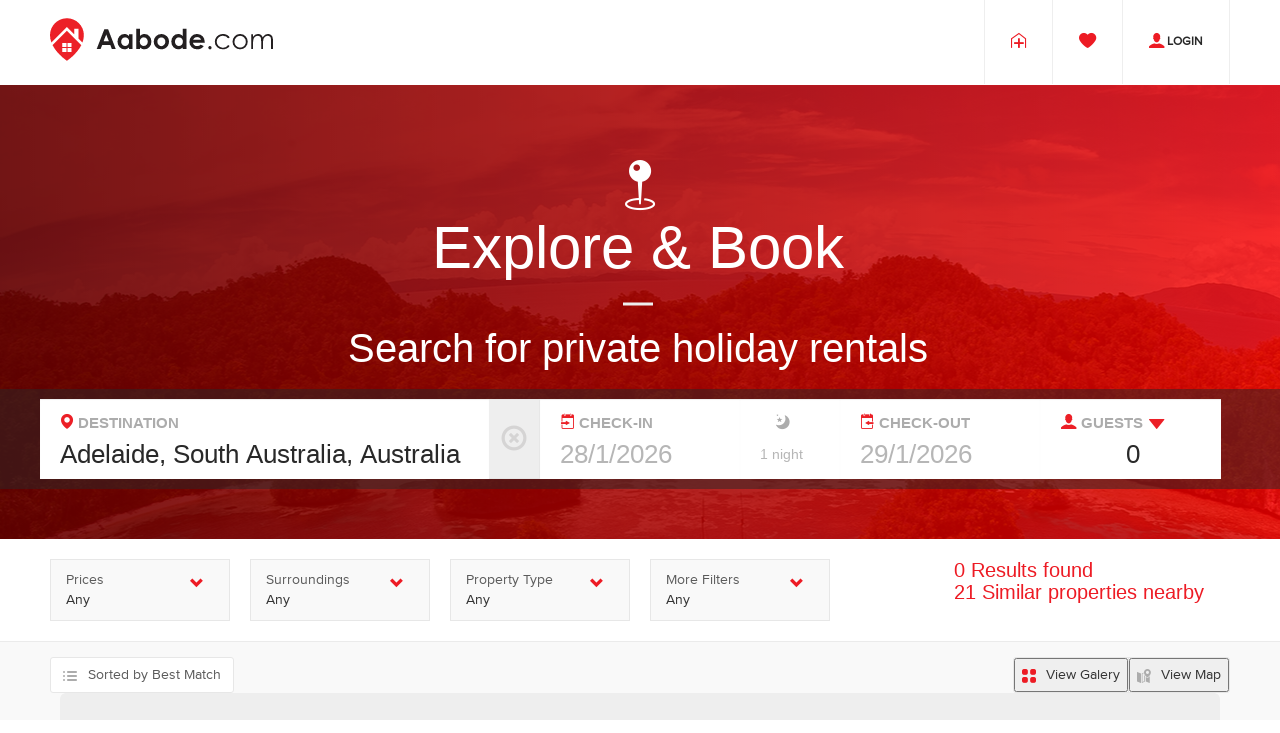

--- FILE ---
content_type: text/html;charset=UTF-8
request_url: https://aabode.com/holiday-rentals/australia/adelaide
body_size: 28771
content:

    <!doctype html>
    <html lang="en">
    <head>
        <meta charset="utf-8">
        <title>Accommodations at Adelaide, South Australia, Australia</title>
        <link rel="shortcut icon" href="/img/favicon.ico" type="image/x-icon" />
        <style>
            @font-face {
                font-family: 'AndesRoundedW01-ExtraLight';
                    font-display: swap;
                src: url('/fonts/AndesRoundedW01-ExtraLight/AndesRoundedW01-ExtraLight.eot') format('eot'),
                url('/fonts/AndesRoundedW01-ExtraLight/AndesRoundedW01-ExtraLight.woff') format('woff'),
                url('/fonts/AndesRoundedW01-ExtraLight/AndesRoundedW01-ExtraLight.ttf') format('truetype');
            }

            @font-face {
                font-family: 'ProximaNovaW01-Regular';
                    font-display: swap;
                src: url('/fonts/ProximaNovaW01-Regular/ProximaNovaW01-Regular.eot') format('eot'),
                url('/fonts/ProximaNovaW01-Regular/ProximaNovaW01-Regular.woff') format('woff'),
                url('/fonts/ProximaNovaW01-Regular/ProximaNovaW01-Regular.ttf') format('truetype');
            }
        </style>
        
            <link rel="preload" href="/css/bootstrap.min.css" media="bogus"  as="style">
            <link rel="preload" href="/css/main.min.css?21062017" media="bogus" as="style">
            <link rel="stylesheet" href="/css/bootstrap.min.css">
            <link rel="stylesheet" href="/css/main.min.css?21062017">
        <link rel="image_src" href="/img/logo.png" />

            <meta property="og:title" content="Accommodations at Adelaide, South Australia, Australia">
            <meta property="og:image" content="https://aabode.com/img/logo_fb.png">
            <meta property="og:image:type" content="image/png" />
            <meta property="og:image:width" content="550" />
            <meta property="og:image:height" content="332" />

        <meta name="viewport" content="initial-scale=1.0, maximum-scale=1.0, user-scalable=no, width=device-width" >
        <script type="text/javascript" src="/js/jquery-1.11.2.min.js" defer></script>
        <script type="text/javascript" src="/js/bootstrap.min.js" defer></script>
        <script type="text/javascript" src="/js/jquery.main.update.min.js?310317" defer></script>
        <script type="text/javascript" src="/js/jquery.mobile.min.js?310317" defer></script>
<style>
    .regionul {
        margin-bottom: 0;
    }
    .regionul li {
        cursor: pointer;
        padding: 5px;
    }

    .regionul li:hover {
        background-color: lightgray;
    }
    .liveregionspan {
        margin: 10px;
        color: #23527c;
    }
    .help-block-bottom-notice {
        padding-bottom: 50px;
    }
    @media (max-width: 767px) {
        .regionul li a{
            font-size: 16px;
        }
    }
</style>
<script type="text/javascript">

    function boldify(text, words) {
        var tag = 'strong'
                , regex = RegExp(words.join('|'), 'gi') // case insensitive
                , replacement = '<'+ tag +'>$&</'+ tag +'>';

        return text.replace(regex, replacement)
    }

    function chooseRegion(regionid, regiontext) {
        $('#id_region').val(regionid);
        $('#id_region').trigger('change');
        $('.liveregionid').val(regiontext);
        $('#liveregionresult').fadeOut();
    }

    function isRegionOn() {
        var cache = {};
        if ( typeof $ !== 'undefined' ) {
            $(document).ready(function () {
                var $get_req = null,
                    $liveregioninput = $('.liveregionid');

                $liveregioninput.keyup(function (event) {
                    var $target = $( event.target ),
                            pos = $target.position(),
                            $liveregion = $('#liveregionresult'),
                            topoffset = 10,
                            width = '500px'; // default top offset;
                    
                    if ( $liveregioninput.data('top') > 0  ) {
                        topoffset = $liveregioninput.data('top');
                    }

                    if ( $liveregioninput.data('width') != '' ) {
                        width = $liveregioninput.data('width');
                    }

                    if (event.which == 27 ) { /*esc*/
                        $liveregion.fadeOut();
                    } else {


                        // check if div is created
                        if ($liveregion.length == 0) {

                            $('<div />')
                                    .html("<div class='liveregionspan'>Searching <i class='fa fa-spinner' aria-hidden='true'></i></div>")
                                    .attr('id', 'liveregionresult')
                                    .css({
                                        top: pos.top + $target.height() + topoffset,
                                        left: pos.left,
                                        width: width,
                                        position: 'absolute',
                                        'z-index': 10,
                                        'background-color': 'white',
                                        'border': '1px solid grey'
                                    }).insertAfter($target);
                        }

                        if ( $target.val().length >= 3) {
                            if ( $get_req != null ) {
                                $get_req.abort();
                            }

                            var api = $target.data('search');
                            if ( api == null ) {
                                api = "search";
                            }

                            var shownumbers = ($target.data('numbers'))?true:false;
                            
                            $get_req = $.get("/api/region/" + api + "?name=" + $target.val(), function (regions_raw) {
                                var regions = regions_raw;
                                if (regions.length > 0) {
                                    var $ul = $('<ul />').addClass('regionul list-unstyled');
                                    $.each(regions, function (index) {
                                        var region = regions[index];
                                        var escapedName = region.search[0].replace(/(['"])/g, "\\$1");
                                        var boldName = boldify(region.search[0], $target.val().split(/[\s,]+|\s+|,/));
                                        if ( shownumbers ) {
                                            if ( region.num > 0 ) {
                                                boldName += " (" + region.num + ")";
                                            }
                                        }
                                        var $li = $('<li onclick="chooseRegion(' + region.id + ', \'' + escapedName + '\')"><a href="javascript:void(0)">' + boldName + '</a></li>');
                                        $ul.append($li);
                                    });
                                    $liveregion.html($ul);
                                    $liveregion.fadeIn();
                                } else {
                                    var words = $target.val().split(/[\s,]+|\s+|,/);
                                    var pos;
                                    var html = "";
                                    for (pos in words) {
                                        if ( words[pos].trim() != '' ) {
                                            html += "<li>- " + words[pos] + "</li>";
                                        }
                                    }
                                    $liveregion.html("<div class='liveregionspan'>" +
                                            "No results has been found for: " +
                                            "<ul class='list-unstyled'>" + html + "</ul>" +
                                            "eg. For '<b>Bondi, NSW, Australia</b>'<br>search '<b>Bondi</b>' and '<b>Australia</b>'" +
                                            "</div>");
                                }
                            }, 'json');
                        }
                    }
                });
            });
        } else {
            setTimeout(isRegionOn,100);
        }
    }
    setTimeout(isRegionOn,10);
</script>
<script type="text/javascript">
    function getCurrency() {
        if ($("#rentalCurrency").length > 0) return $("#rentalCurrency").val();
        else return "AUD";
    }

    function isCalendarOn() {
        if ( typeof $ !== 'undefined' ) {
            $(document).ready(function () {
                function roomChange(){
                    $("#book-roomid").on('change',function (e){
                        $("#book-ratetypeid").find("option").removeAttr("selected");
                        var room_id = e.target.value;
                        $("#book-ratetypeid").find("option").each(function (){
                            if(this.getAttribute('data-room-id') === room_id){
                                $(this).show();
                            }else{
                                $(this).hide();
                            }
                        });
                    });

                    $("#book-roomid").on('change',function (e){
                        var room_id = e.target.value;
                        $("#book-ratetypeid").find("option").each(function (){
                            if(this.getAttribute('data-room-id') === room_id){
                                $(this).prop('selected',true);
                                return false;
                            }
                        });
                    });
                }
                roomChange();

                function isDepositEnabled() {

                }

                function isDate(str) {
                    return (Object.prototype.toString.call(new Date(str)) === "[object Date]");
                }

                function dateToString(date) {
                    var mm = date.getMonth() + 1; // getMonth() is zero-based
                    var dd = date.getDate();
                    return [(dd>9 ? '' : '0') + dd, (mm>9 ? '' : '0') + mm, date.getFullYear()].join('/');
                }

                function calendarDatePicker() {

                    var setSelectedDate = false;

                    var $date_from = $("#date-range-from"),
                        $date_to = $("#date-range-to"),
                        $period = $("#period"),
                        $datepickers = $('.datepicker'),
                        monthNames = ["January", "February", "March", "April", "May", "June",
                            "July", "August", "September", "October", "November", "December"],
                        $room_id = $('#book-roomid');

                    var $bookingToday = $('#can-booking-today');


                    var add = function (a, b) {
                        return parseInt(a) + parseInt(b);
                    };

                    var max = function (a, b) {
                        if ( parseInt(a) > parseInt(b) ) {
                            return parseInt(a);
                        } else {
                            return parseInt(b);
                        }
                    };

                    function calculateDiscountValidity(distanceRaw) {
                        var distance = parseInt(distanceRaw);
                        if ( distance > 0) {
                            var dof = getDOY(new Date());
                            if (distance < dof) { // next year
                                var lastday = getDOY(new Date(new Date().getFullYear(), 11, 31));
                                return lastday - dof + distance;
                            } else {
                                return distance - dof;
                            }
                        } else {
                            return 0;
                        }
                    }

                    var isLeapYear = function(date) {
                        var year = date.getFullYear();
                        if((year & 3) != 0) return false;
                        return ((year % 100) != 0 || (year % 400) == 0);
                    };

                    var getDOY = function(date) {
                        var dayCount = [0, 31, 59, 90, 120, 151, 181, 212, 243, 273, 304, 334];
                        var mn = date.getMonth();
                        var dn = date.getDate();
                        var dayOfYear = dayCount[mn] + dn;
                        if (mn > 1 && isLeapYear(date)) dayOfYear++;
                        return dayOfYear;
                    };

                    var getDate = function (dateRaw) {
                        var dateparts = dateRaw.split("/");
                        return new Date(Date.UTC(dateparts[2], dateparts[1]-1, dateparts[0]));
                    };

                    var getMaxMinStay = function (dateFrom, dateTo) { // get the max value for the minStay for a date range
                        var dayOfYearFrom = getDOY(dateFrom),
                            dayOfYearTo = getDOY(dateTo),
                            $room_id = $('#book-roomid'),
                            $prices = $('[data-roomid-price="' + $room_id.val() + '"]'),
                            minStays = $prices.attr('data-minstay');

                        // adjust to for the year
                        if (isDate(dateTo) && new Date().getFullYear() < dateTo.getFullYear()) {
                            dayOfYearTo += getDOY(new Date(new Date().getFullYear(), 11, 31));
                        }
                        if (isDate(dateFrom) && new Date().getFullYear() < dateFrom.getFullYear()) {
                            dayOfYearFrom += getDOY(new Date(new Date().getFullYear(), 11, 31));
                        }

                        var minStay= 1; // default one night

                        if ( minStays !== undefined && minStays.length > 0 ) {
                            var minStayRange = minStays.split(",").slice(dayOfYearFrom - 1, dayOfYearTo - 1);
                        }

                        if ( minStayRange !== undefined && minStayRange.length > 0) {
                            minStay = minStayRange.reduce(max, 0);
                        }

                        //console.log("for dateFrom, dateTo", dateFrom, dateTo, minStay);

                        return minStay;
                    };

                    var getDiscount = function (date) { // get the max value for the minStay for a date range
                        var dayOfYearFrom = getDOY(date),
                                $room_id = $('#book-roomid'),
                                currentYear = (new Date()).getFullYear(),
                                $prices = $('[data-roomid-price="' + $room_id.val() + '"]'),
                                discounts = $prices.attr('data-discount');

                        // adjust to for the year
                        if (isDate(date) && currentYear < date.getFullYear()) {
                            dayOfYearFrom += getDOY(new Date(date.getFullYear(), 11, 31));
                        }

                        var discount;
                        if ( discounts !== undefined ) {
                            discount = discounts.split(",")[dayOfYearFrom - 1]; // check if index -1
                        }

                        //console.log("for date, discount (%): ", discount);

                        return discount;
                    };

                    var isDateRangeAvailable = function (dateFrom, dateTo) { // get the max value for the minStay for a date range
                        console.log(" ====== isDateRangeAvailable 714=======");
                        console.log("Input values", dateFrom, dateTo);
                        var dayOfYearFrom = getDOY(dateFrom),
                                currentYear = (new Date()).getFullYear(),
                                dayOfYearTo = getDOY(dateTo),
                                $room_id = $('#book-roomid'),
                                $availability =  $('[data-roomid-availability="' + $room_id.val() + '"][data-year-availability="' + currentYear + '"]'),
                                availility_raw = $availability.val(),
                                available = true; // default is available
                        if ( $availability.length > 0) { /// if availability is enabled
                            // adjust to for the year
                            var nextYear = null;
                            if (dateFrom.getFullYear() > currentYear) {
                                dayOfYearFrom += getDOY(new Date(dateFrom.getFullYear(), 11, 31));
                                nextYear = dateFrom.getFullYear();
                            }

                            if (dateTo.getFullYear() > currentYear) {
                                dayOfYearTo += getDOY(new Date(dateTo.getFullYear(), 11, 31));
                                nextYear = dateTo.getFullYear();
                            }

                            if (nextYear !== null) {
                                $availability = $('[data-roomid-availability="' + $room_id.val() + '"][data-year-availability="' + nextYear + '"]');
                                if ($availability.length > 0) { // if exists
                                    availility_raw = availility_raw + $availability.val();
                                }
                            }

                            var availability_array = availility_raw.split(",");
                            console.log("from", dayOfYearFrom, "to", dayOfYearTo);

                            for (var index = dayOfYearFrom; index < dayOfYearTo; index++) {
                                console.log("availability_array", availability_array);
                                console.log("Available [" + (index - 1) + "]: ", availability_array[index - 1]);
                                if (typeof availability_array[index - 1] !== 'undefined') {
                                    if (availability_array[index - 1] != 0) {
                                        available = false;
                                        break;
                                    }
                                }
                            }
                        }else{
                            available = false;
                        }
                        console.log("available ?", available);

                        console.log(" ====== / isDateRangeAvailable 761=======");
                        return available;
                    };

                    var getMinStay = function (dateFrom, dateTo) {

                        var $api_booking_minnights   = $('.api_booking_minnights'),
                            $api_booking_minnights_1 = $('.api_booking_minnights_1');

                        var minStay = 1,
                            lastMinStay = -1,
                            count = 0;

                        while (minStay != lastMinStay && count < 10) {
                            minStay = lastMinStay;
                            lastMinStay = getMaxMinStay(dateFrom, dateTo);
                            count ++;
                        }

                        $api_booking_minnights.html(minStay);
                        if ( minStay == 1) {
                            $api_booking_minnights_1.hide();
                        } else {
                            $api_booking_minnights_1.show();
                        }

                        return minStay;

                    }

                    var updateFromandToDates  = function ($target) { // logic for search
                        var originalDateFrom = getDate($date_from.val()),
                                originalDateTo = getDate($date_to.val());
                                
                        if ( $target.attr('name') == 'inputDateFrom' ) { // date range

                            if ( ($date_from.val() != "" && $date_to.val() == "") // date to not defined
                                    || (originalDateTo <= originalDateFrom) // to in the past
                            ) {
                                var dateFrom = getDate($date_from.val()),
                                        dateTo = dateFrom;
                                dateTo.setDate(dateFrom.getDate() + 1);
                                console.log(dateFrom, dateTo);
                                    $date_to.val(('0' + dateTo.getUTCDate()).slice(-2) + '/' + (dateTo.getUTCMonth() + 1 ) + "/" + dateTo.getUTCFullYear());
                                setSelectedDate = true;
                            }
                        }

                        //console.log("Attr name", $target.attr('name'));

                        if ( $target.attr('name') == 'inputDateTo' ) { // date range
                            if ( ($date_to.val() != "" && $date_from.val() == "") // date to not defined
                                    || (originalDateTo <= originalDateFrom) // to in the past
                            ) {
                                var dateTo = getDate($date_to.val()),
                                        dateFrom = dateTo;
                                dateFrom.setDate(dateTo.getDate() - 1);
                                console.log(dateFrom, dateTo);
                                    $date_from.val(('0' + dateFrom.getUTCDate()).slice(-2) + '/' + (dateFrom.getUTCMonth() + 1) + "/" + dateFrom.getUTCFullYear());

                                setSelectedDate = true;
                            }

                        }

                    };

                    var setupPeriod = function() {
                        var searchDateFrom = getDate($date_from.val()),
                                searchDateTo = getDate($date_to.val());
                        var nights = Math.round(Math.abs(searchDateTo - searchDateFrom) / (1000*60*60*24))
                        if ( nights == 1) {
                            var nights_text = 'night';
                        } else {
                            var nights_text = 'nights';
                        }
                        $period.val(nights + ' ' + nights_text);
                    }

                    var cleanDates = function () {
                    };
                    if ($bookingToday.val() == 'true') { // same day booking issue added by oleks 10/17/20.
                    $datepickers.datepicker({
                        format: "dd/m/yyyy",
                        startDate: '+0d',       // modified from 0d to +0d by oleks 10/17/20.
                        autoclose: true,
                        container: 'body',
                        disableTouchKeyboard: true,
                        ignoreReadonly: true
                    }).on('changeDate', function(event) {
                        //console.log("changeDate");
                        var $target = $( event.target );
                        updateFromandToDates($target);
                        setupPeriod();
                        cleanDates();
                    }).on('hide', function(event) {
                        var $target = $(event.currentTarget);
                        hideEvent(event);
                        // if the element is focused cancel hiding.
                        if ( $target.is(":focus")) {
                            event.stopPropagation();
                            return false;
                        }
                    }).on('show', function(event) {
                        //console.log("show");
                        disableCalendarEvents();
                        enableCalendarEvents(event);
                    }).on('changeMonth', function(event) {
                        //console.log("changeMonth");
                        disableCalendarEvents();
                        enableCalendarEvents(event);
                    });
                    } else {        // same day booking issue added by oleks 10/17/20.
                        $datepickers.datepicker({
                        format: "dd/m/yyyy",
                        startDate: "+1d",
                        autoclose: true,
                        container: 'body',
                        disableTouchKeyboard: true,
                        ignoreReadonly: true
                        }).on('changeDate', function(event) {
                            //console.log("changeDate");
                            var $target = $( event.target );
                            updateFromandToDates($target);
                            setupPeriod();
                            cleanDates();
                        }).on('hide', function(event) {
                            var $target = $(event.currentTarget);
                            hideEvent(event);
                            // if the element is focused cancel hiding.
                            if ( $target.is(":focus")) {
                                event.stopPropagation();
                                return false;
                            }
                        }).on('show', function(event) {
                            //console.log("show");
                            disableCalendarEvents();
                            enableCalendarEvents(event);
                        }).on('changeMonth', function(event) {
                            //console.log("changeMonth");
                            disableCalendarEvents();
                            enableCalendarEvents(event);
                        });

                    }


                    function enableCalendarEvents(event) {
                        $('.datepicker .prev').click(function (event) {
                            //console.log(">> prev");
                            setTimeout(function() {showEvent(event)}, 150);

                        });
                        $('.datepicker .next').click(function (event) {
                            //console.log(">> next");
                            setTimeout(function() {showEvent(event)}, 150);
                        });
                        $('.datepicker .month').click(function (event) {
                            //console.log(">> month");
                            setTimeout(function() {showEvent(event)}, 150);
                        });
                        setTimeout(function() {showEvent(event)}, 150);
                        $('.datepicker .old').click(function (event) {
                            //console.log(">> old");
                            $('.datepicker th.prev:visible').trigger('click');
                        });
                        $('.datepicker .new').click(function (event) {
                            //console.log(">> new");
                            $('.datepicker th.next:visible').trigger('click');
                        });

                    }

                    function disableCalendarEvents() {
                        $('.datepicker .prev').off();
                        $('.datepicker .next').off();
                        $('.datepicker .month').off();
                    }

                    function hideEvent(event) {
                        var $target = $(event.currentTarget);

                    }

                    function showErrorMessages() {
                        // double check if selected dates are still available
                        var isAvailable = isDateRangeAvailable(getDate($date_from.val()), getDate($date_to.val()));
                        if ( !isAvailable ) {
                            $('.api_error_not_full_availability').fadeIn();
                        }
                    }

                    function showEvent(event) {
                        var $target = $(event.currentTarget);
                        if ( setSelectedDate  ) {
                            setSelectedDate = false;
                            var date = getDate($target.val());
                            $target.datepicker('update', date);
                        }



                        $('.old').addClass('disabled');
                        $('.new').addClass('disabled');

                    }

                }

                function calendarAdditionalTriggers() {
                    $( ".trigger-date-range-from" ).on( "click", function() {
                        //console.log("Click trigger-date-range-from");
                        $("#date-range-from").focus();
                    });
                    $( ".trigger-date-range-to" ).on( "click", function() {
                        $("#date-range-to").focus();
                    });
                }

                calendarDatePicker();
                calendarAdditionalTriggers();

            });
        } else {
            setTimeout(isCalendarOn,100);
        }

    }
    setTimeout(isCalendarOn,10)
</script>
    <style>
        .regionul li, .liveregionspan {
            font-size: 26px;
            padding-left: 15px;
        }
        /*.cleardestination {*/
            /*position: absolute;*/
            /*right: 21px;*/
            /*font-size: 24px;*/
            /*top: -45px;*/
            /*bottom: 0;*/
            /*height: 14px;*/
            /*margin: auto;*/
            /*cursor: pointer;*/
            /*color: #ccc;*/
        /*}*/
        .visual .search-form .icon-search {
            margin: 0 15px 0 15px;
        }
        .icon-instant-purchase {
            font-size: 1.5em;
            margin-left: 14px;
            color:  #ed1b24;
        }
        .menu-panel i {
            color:#ec1f26;
            font-size: 15px;
            padding-right: 5px;
        }
        .visual .input-group .input-group-addon {
            border-radius: 0;
        }
        #guest-dropdown-btn {
            z-index: 4;
        }
        #guest-dropdown-btn i {
            color:#ec1f26;
            font-size: 10px;
            padding-left: 3px;
        }
@media (min-width: 1200px){
    #period {
            font-size: 14px;
        }
    #guest-dropdown-btn {
        left: -75px;
        top: -17px;
        font-size: 20px;
        padding: 0px;
    }
    .search-btn-wrapper{
        display: flex;
        /*flex-direction: column;
        justify-content: center;*/
    }

    #guest-dropdown-menu{
        width:300px; 
        left: -163px;
    }
    #adults {
            text-align: center;
    }

    .visual .search-form .search-param{
        padding-left: 0;
        padding-right: 0;
    }
   
}
@media (min-width: 992px) and (max-width: 1200px) {
    #guest-dropdown-btn {
        left: -82px;
        top: -24px;
        font-size: 20px;
        padding: 0;
        margin-top: 0;
    }
    #guest-dropdown-menu{
        width:300px; 
        left: -163px;
    }
    #guest-dropdown-menu button {
        margin-top: 0px;
    }
}
@media (min-width: 768px) and (max-width: 992px) {
    #guest-dropdown-btn {
        left: -45px;
        top: -24px;
        font-size: 20px;
        padding: 0;
        margin-top: 0;
    }
    #guest-dropdown-menu{
        width:300px; 
        left: -218px;
    }
    #guest-dropdown-menu button {
        margin-top: 0px;
    }
}
/* mobile design */
@media (max-width: 768px){
     #guest-filter-group-btn {
        display: inline-block
    }
    #guest-dropdown-btn{
        padding: 0;
    }
    #guest-dropdown-menu {
        width:300px; 
        left: -46px;
    }
    #adults {
            text-align: left;
    }
    
    .visual .search-form .menu-panel{
        margin-top: 10px!important;
    }
    
    .visual .search-form .guest-filter{
        padding-left: 10px;
        padding-right: 10px;
    }

}

        #period-lb {
            left: 36px;
        }
        #period-lb > i {
            color: #acacac;
        }
        
        
         .input-group-btn .dropdown-menu .touchspin{
            height: auto;
            text-align: center;
            background-color: #fff;
            color: #000;
            padding: 6px 3px;
        }
        .dropdown-menu .row {
            padding-top: 10px;
            height: 50px;
        }
        .guest-filter-lb, 
        .guest-filter-lb-p {
            font: 700 13px/0px "Montserrat", "Helvetica Neue", Helvetica, Arial, sans-serif;
            color: #000;
            padding-top: 20px;
        }
        .guest-filter-lb,
        .guest-filter-lb-yrs{
            padding-left: 30px;
            display: block;
        }
        .visual .search-form .dropdown-menu .input-group-btn > .btn,
        .visual .search-form .dropdown-menu .input-group-btn > .btn:hover
        {
            border: 1px solid #eee;
            background-color: #fff;
        }
        .input-group-btn .btn-green,
        .input-group-btn .btn-green:hover,
        .input-group-btn .btn-green:focus
         {
            color: green
        }
        .input-group-btn .btn-red,
        .input-group-btn .btn-red:hover,
        .input-group-btn .btn-red:focus
         {
            color: #ec1f26;
        }
    </style>
    <link rel="stylesheet" type="text/css" href="/css/touchspin/jquery.bootstrap-touchspin.css">
    <script type="text/javascript" src="/js/touchspin/bootstrap.touchspin.min.js" defer></script>
    <script type="text/javascript" src="/js/touchspin/touchspin-active.min.js" defer></script>
<script type="text/javascript">
        function isSearchOn() {
            if ( typeof $ !== 'undefined' ) {
                function clearDestination() {
                    $(".cleardestination").click(function () {
                        $("#destination").val("");
                        $("#id_region").val("");
                        $('#liveregionresult').fadeOut();
                    });
                }

//                window.loadEventsPerRental = function ($rental) {
//                    console.log("loadEventsPerRental LOADED");
//                    var $searchCarousel = $rental.find(".search-carousel");
//                    console.log("$searchCarousel", $searchCarousel);
//                    console.log("$rental", $rental);
//                    $rental.click(function () {
//                        alert("click!!!");
//                    });
////                    $rental.hover( function () {
////                        $searchCarousel.fadeIn();
////                    }, function () {
////                        $searchCarousel.hide();
////                    });
//                };

                function resultCarousel() {

                    var $apiRental = $(".api_rental"),
                        $imgFrame = $(".img-frame"),
                        $searchCarousel = $(".search-carousel"),
                        $sectionResuls = $(".section-results");

                    $sectionResuls.on( "mouseenter", ".api_rental", function (e) {
                        var $target = $(e.currentTarget),
                            $searchCarousel = $target.find(".search-carousel");
                        $searchCarousel.fadeIn();
                    } );

                    $sectionResuls.on( "mouseleave", ".api_rental", function (e) {
                        var $target = $(e.currentTarget),
                            $searchCarousel = $target.find(".search-carousel");
                        $searchCarousel.hide();
                    });

                    var cached_images = [];


                    $sectionResuls.on( "swipeleft", ".img-frame", function( e ) {
                        var $target_image = $(e.currentTarget),
                            $rental = $target_image.parents(".api_rental"),
                            slide_direction = "PREV";
                        getImages($rental, slide_direction);
                    });

                    $sectionResuls.on( "swiperight", ".img-frame", function( e ) {
                        var $target_image = $(e.currentTarget),
                                $rental = $target_image.parents(".api_rental"),
                                slide_direction = "NEXT";
                        getImages($rental, slide_direction);
                    });


                    $sectionResuls.on( "click", ".search-carousel", function (e) {
                        var $target = $(e.currentTarget),
                            $rental = $target.parents(".api_rental"),
                            slide_direction = $target.attr("data-slide");
                        getImages($rental, slide_direction);

                    });

                    function getImages( $rental, slide_direction ) {
                        var  $rental_image = $rental.find(".api_img"),
                             rental_id = $rental.attr("data-rentalid");

                        if(typeof cached_images[rental_id] === 'undefined') {
                            $.get( "/api/rental/" + rental_id + "/images", function( rental_images, success, dataType ) {
                                cached_images[rental_images.rentalid] = rental_images.images;
                                processImageClick($rental_image, rental_images.images, slide_direction);
                            });
                        } else {
                            processImageClick($rental_image, cached_images[rental_id], slide_direction);
                        }
                    }

                    function processImageClick($rental_image, images, direction) {
                        var current_image = $rental_image.attr("src"),
                            target_src;
                        $.each(images, function( index, image ) {
                            if ( image.search === current_image ) {
                                if ( direction === "NEXT") {
                                    if ( index === images.length - 1 ) { // last image
                                        target_src = images[0].search;
                                    } else {
                                        target_src = images[index + 1].search;
                                    }
                                } else if ( direction === "PREV") {
                                    if (index === 0) { // first image
                                        target_src = images[images.length - 1].search;
                                    } else {
                                        target_src = images[index - 1].search;
                                    }
                                }
                            }
                        });
                        $rental_image.attr("src", target_src);
                    }

                }
                clearDestination();
                resultCarousel();
            } else {
                setTimeout(isSearchOn,100);
            }
        }
        setTimeout(isSearchOn,10);
    </script>
    
<script type="text/javascript">
        function toggleSearchBox() {
            if ( typeof $ !== 'undefined' ) {
                var $toggle_searchbox = $('.toggle-searchbox'),
                    $mobile_button_search = $('.search-mobile-button');

                $toggle_searchbox.click(function () {
                    toggleMobileSearchBox();
                });
                function toggleMobileSearchBox() {
                    var $mobile_search = $('.mobile-collapse'),
                            is_visible = $mobile_search.is(":visible");

                    if ($(window).width() <= 768) { // mobile
                        $mobile_search.collapse("toggle");
                    }

                    if ( is_visible ) {
                        var finalText = "";
                        if ( $('#destination').val().split(",").length > 1 ) {
                            finalText = $('#destination').val().split(",")[0];
                        }
                        if ( $('#date-range-from').val() ) {
                            if ( finalText ) {
                                finalText += ", "
                            }
                            finalText +=  $('#date-range-from').val();
                        }
                        if ( $('#date-range-to').val() ) {
                            if ( finalText ) {
                                finalText += " to "
                            }

                            finalText += $('#date-range-to').val();
                        }
                        if ( finalText == "") {
                            finalText = "Search";
                        }
                        $('#text_in_search').val(finalText);
                        $toggle_searchbox.show();
                    } else {
                        $toggle_searchbox.hide();
                    }
                }
                $mobile_button_search.click(function () {
                    performSearch();
                    toggleMobileSearchBox();
                });
                toggleMobileSearchBox(); // set default values
            } else {
                setTimeout(toggleSearchBox,100);
            }
        }
        setTimeout(toggleSearchBox,10);
    </script>
<script type="text/javascript">
    function guestFilterBox(){
        if ( typeof $ !== 'undefined' ){
            var $dropdown_toggle = $('.dropdown-toggle'),
                    $guest_dropdown_menu = $('#guest-dropdown-menu').parent();
            //$dropdown_toggle.dropdown();

            var $guest_num = $('.guest-num');

            function changeInputGuest(){
                var guestSum = 0;
                $guest_num.each(function(event){
                    guestSum += parseInt($(this).val());
                });
                if ($('#adults').val() != guestSum) {
                    $('#adults').val(guestSum).trigger('change');
                }
            }
            
            $guest_num.each(function(event){
                var $increase_btn = $(this).parent().find('.bootstrap-touchspin-down'),
                        $decrease_btn = $(this).parent().find('.bootstrap-touchspin-up');

                $increase_btn.on('click', function(e){
                    e.preventDefault();
                    e.stopPropagation();
                    //changeInputGuest();
                });

                $decrease_btn.on('click', function(e){
                    e.preventDefault();
                    e.stopPropagation();
                    //changeInputGuest();
                });
            });

            $guest_dropdown_menu.on('hidden.bs.dropdown', changeInputGuest);

            
        } else {
            setTimeout(guestFilterBox, 100);
        }
    }
    setTimeout(guestFilterBox, 10);
</script>
<script type="text/javascript">
    function enableGuestFilter() {
        if (typeof $ !== 'undefined') {
           $('#adults').click(function(e){
                e.preventDefault();
                e.stopPropagation();
                $("#guest-dropdown-btn").trigger("click");
            });
        } else {
            setTimeout(enableGuestFilter, 100);
        }
    }
    setTimeout(enableGuestFilter, 10);
</script>

<script type="application/javascript">
    function isWishlistOn() {
        if ( typeof $ !== 'undefined' ) {
            $(document).ready(function () {

                $(function () { /* solve CSRF problem */
                    var header = "X-CSRF-TOKEN";
                    var token = $("#_csrf").val();
                    $(document).ajaxSend(function(e, xhr, options) {
                        xhr.setRequestHeader(header, token);
                    });
                });

                $('.api_wishlist').click(function () {
                    var rentalid = $(this).attr('data-rentalid'),
                        addclass = $(this).attr('data-addclass'),
                        removeclass = $(this).attr('data-removeclass'),
                        $menu_wrapper = $('.api_wishlist_wrapper'),
                        $menu_number = $('.api_wishlist_number'),
                        that = $(this);
                    console.log("RentalId", $(this), rentalid);
                    $.post( "/private/wishlist/" + rentalid, function( data ) {
                        //console.log("RETURN '" + data + "'");
                        var old_num = $menu_number.text();
                        if ( data == 0) { // created
                            //console.log("creating");
                            that.removeClass(removeclass).addClass(addclass);
                            old_num ++;
                        } else if (data == 1) { // deleted
                            //console.log("removing");
                            that.removeClass(addclass).addClass(removeclass);
                            old_num --;
                        } else {
                            console.error("Response " + data + " unknown")
                        }
                        $menu_number.text(old_num);

                        // colors effect
                        $menu_wrapper.addClass("menu_active");
                        setTimeout(function () {
                            $menu_wrapper.removeClass("menu_active");
                        }, 2000)

                    });
                });

            });
        } else {
            setTimeout(isWishlistOn,100);
        }
    }
    setTimeout(isWishlistOn,10)
</script>

<script type="text/javascript" xmlns="http://www.w3.org/1999/html">
    function isOn() {

        window.lastSearchData = null;

        // console.log("Trying ....");

        if ( typeof $ !== 'undefined' ) {

            $(document).ready(function () {

                // if anchor is present, redirect
                if ( window.location.hash ) {
                    window.location = window.location.pathname + window.location.hash.replace('#', '?');
                }

                $.ajaxSetup({ traditional: true });

                // initialize filter boxes
                processFilterCheckbox('.location-selected', 'inputLocation');
                processFilterCheckbox('.rentaltype-selected', 'inputRenttypes');
                applyPrices();
                applyMore();

                function synchonizeCheckbox(inputName, inputValue, value, prefixFrom) {
                    //console.log('synchonizeCheckbox', inputName, inputValue, value, prefixFrom);
                    if ( prefixFrom == '1') { // from filter to more
                        $("input[name=" + inputName + "][data-prefix=2][value=" + inputValue + "]").prop('checked', value);
                    } else if (prefixFrom == '2') { // from more to filter
                        $("input[name=" + inputName + "][data-prefix=1][value=" + inputValue + "]").prop('checked', value);
                    }
                }

                function processFilterCheckbox(selectedSpan, inputName ) {
                    var  rentaltypeSelected = $(selectedSpan),
                            matches = 0,
                            allMatches = true;

                    rentaltypeSelected.text('');

                    $('input[name^="' + inputName + '"]').each(function() {
                        if ( $(this).data('prefix') == rentaltypeSelected.data('prefix')) {
                            if ($(this).is(':checked')) {
                                if (matches < 2) {
                                    if (rentaltypeSelected.text() == '') {
                                        rentaltypeSelected.text($(this).parent().find('.label-values').text())
                                    } else {
                                        rentaltypeSelected.text(rentaltypeSelected.text() + ', ' + $(this).parent().find('.label-values').text());
                                    }
                                } else {
                                    rentaltypeSelected.text('Edit');
                                }
                                matches++;
                            } else {
                                allMatches = false;
                            }
                        }
                    });
                    if ( rentaltypeSelected.text() == '' || allMatches) {
                        rentaltypeSelected.text('Any');
                    }
                }

                $('#applyRenttypes').click(function (ev) {

                    ga('send', 'event', 'Search', 'Filter', 'renttypes');

                    var $target = $(ev.currentTarget);
                    processFilterCheckbox('.rentaltype-selected', 'inputRenttypes');
                    $('input[name=inputRenttypes][data-prefix=1]').each(function() {
                        synchonizeCheckbox('inputRenttypes', $(this).val(), $(this).is(':checked'), '1');
                    });
                    applyMore();
                    $target.closest('.filter-result').slideUp();
                });
                $('#applyLocation').click(function (ev) {

                    ga('send', 'event', 'Search', 'Filter', 'location');

                    var $target = $(ev.currentTarget);
                    processFilterCheckbox('.location-selected', 'inputLocation');
                    $('input[name=inputLocation][data-prefix=1]').each(function() {
                        synchonizeCheckbox('inputLocation', $(this).val(), $(this).is(':checked'), '1');
                    });
                    applyMore();
                    $target.closest('.filter-result').slideUp();
                });

                function applyPrices(fromRaw, toRaw) {
                    var $priceSelected = $('.price-selected'),
                        price_from_2 = $('#select-price-from-2').val(),
                        price_to_2 = $('#select-price-to-2').val(),
                        price_from_1 = $('#select-price-from-1').val(),
                        price_to_1 = $('#select-price-to-1').val(),
                        from = (price_from_1 > 0?price_from_1:price_from_2),
                        to =  (price_to_1 > 0?price_to_1:price_to_2);

                    ga('send', 'event', 'Search', 'Filter', 'prices');

                    if ( fromRaw ) {
                        from = fromRaw;
                    }

                    if ( toRaw ) {
                        to = toRaw;
                    }


                    $('[name="inputPriceFrom"]').val(from);
                    $('[name="inputPriceTo"]').val(to);

                    $priceSelected.data('from', from);
                    $priceSelected.data('to', to);

                    if ( from == -1 && to == -1 ) {
                        $priceSelected.text('Any');
                    } else if (from == -1) {
                        $priceSelected.text('To ' + to);
                    } else if (to == -1) {
                        $priceSelected.text('From ' + from);

                    } else {
                        $priceSelected.text('$' + from + ' to $' + to);
                    }
                }

                // one by one
                $('.search-filter-checkbox').change(function () {

                    ga('send', 'event', 'Search', 'Filter', 'checkbox');

                    var prefix = $(this).data('prefix');

                    synchonizeCheckbox('inputLocation', $(this).val(), $(this).is(':checked'), prefix);
                    processFilterCheckbox('.location-selected', 'inputLocation');

                    synchonizeCheckbox('inputRenttypes', $(this).val(), $(this).is(':checked'), prefix);
                    processFilterCheckbox('.rentaltype-selected', 'inputRenttypes');

                    applyMore();

                    console.log('.search-filter-checkbox', $('.search-filter-feature[data-prefix="2"]:checked'));
                    performNewSearch();
                });

                /*$('.most-search-filter').change(function() {
                    alert("most-search-filter");
                    ga('send', 'event', 'Search', 'Filter', 'radio');
                    
                    var prefix = $(this).data('prefix');

                    synchonizeCheckbox('inputLocation', $(this).val(), $(this).is(':checked'), prefix);
                    processFilterCheckbox('.location-selected', 'inputLocation');

                    synchonizeCheckbox('inputRenttypes', $(this).val(), $(this).is(':checked'), prefix);
                    processFilterCheckbox('.rentaltype-selected', 'inputRenttypes');

                    applyMore();
                    performNewSearch();
                });*/

                $('.apply-features').click(function () {
                    performNewSearch();
                });

                $('#applyPrices').click(function (ev) {
                    var $target = $(ev.currentTarget),
                            from = $('#select-price-from-1').val(),
                            to = $('#select-price-to-1').val();

                    applyPrices(from, to);

                    // copy prices to 'more' filters
                    $('#select-price-from-2').val(from);
                    $('#select-price-to-2').val(to);

                    applyMore();
                    $target.closest('.filter-result').slideUp();
                });

                $('.cancelMore').click(function (ev) {
                    var $target = $(ev.currentTarget);
                    $target.closest('.filter-result').slideUp();
                    closeMobile();
                });

                $('.closeMobile').click(function (ev) {
                    closeMobile();
                });


                function closeMobile() {
                    if ($(window).width() <= 1150) {
                        $('.mobile-collapse-filters').collapse("hide");
                    }
                }

                function applyMore() {

                    ga('send', 'event', 'Search', 'Filter', 'applybutton');

                    var anyValue = false;

                    $('.search-filter-selectbox').each(function () {
                        if ( $(this).val() > 0 ) {
                            anyValue = true;
                        }
                    });

                    $('.search-filter-checkbox').each(function () {
                        if ( $(this).is(':checked')) {
                            anyValue = true;
                        }
                    });

                    if ( anyValue ) {
                        $('.more-selected').text('Edit');
                        $('.clearFiltersOptional').fadeIn();
                    } else {
                        $('.more-selected').text('Any');
                        $('.clearFiltersOptional').fadeOut();
                    }

                    // creates the clear filter button
                }

                function clearFilter() {

                    // clear all
                    $('.search-filter-selectbox').val(-1);
                    $('.search-filter-checkbox').prop('checked', false);

                    // clear texts
                    processFilterCheckbox('.location-selected', 'inputLocation');
                    processFilterCheckbox('.rentaltype-selected', 'inputRenttypes');
                    applyPrices(-1, -1);
                    applyMore();

                    $('.filter-result').slideUp();
                    performNewSearch();
                }

                $('.clearFilters').click(function (ev) {
                    clearFilter();
                });

                $('.applyMore').click(function (ev) {
                    // replicate inputs
                    $('input[name=inputLocation][data-prefix=2]').each(function() {
                        synchonizeCheckbox('inputLocation', $(this).val(), $(this).is(':checked'), '2');
                    });
                    processFilterCheckbox('.location-selected', 'inputLocation');

                    $('input[name=inputRenttypes][data-prefix=2]').each(function() {
                        synchonizeCheckbox('inputRenttypes', $(this).val(), $(this).is(':checked'), '2');
                    });
                    processFilterCheckbox('.rentaltype-selected', 'inputRenttypes');

                    var from = $('#select-price-from-2').val(),
                            to = $('#select-price-to-2').val();

                    applyPrices(from, to);

                    // copy prices to 'price' filters
                    $('#select-price-from-1').val(from);
                    $('#select-price-to-1').val(to);

                    applyMore();

                    $('.cancelMore').trigger("click");

                    //performNewSearch();
                });

                window.performNewSearch = function () {
                    var api_searchresults = $('.api_searchresults');
                    api_searchresults.attr('data-page', 1);
                    performSearch();
                };

                window.performSearch = function () {

                    var currentSearch = performSearchRPC;
                    //var currentSearch = performSearchRedirection;

                    var     validSearch = true,
                            from = $('#date-range-from').val(),
                            to = $('#date-range-to').val(),
                            adults = $('#adults').val(),
                            // additional number of guests added by oleks 02/14/2021
                            adultNum = $('#adultNum').val(),
                            childNum = $('#childNum').val(),
                            infantNum = $('#infantNum').val(),
                            api_searchresults = $('.api_searchresults');


                    // special effects
                    $('.results-frame').hide();
                    $('#loading').fadeIn();

                    // get the tag for the new search
                    var id_region = $('#id_region').val();
                    $.get("/api/tag/search?region_id=" + id_region, function (data) {

                        var     price_from_2 = $('#select-price-from-2').val(), // refresh variables
                                price_to_2 = $('#select-price-to-2').val(),
                                price_from_1 = $('#select-price-from-1').val(),
                                price_to_1 = $('#select-price-to-1').val();

                        var params = {},
                                datePattern = /(\d{2})\/(\d{1,2})\/(\d{4})/;

                        params['p'] = api_searchresults.attr('data-page');
                        console.log('-requesting-', params['p']);

                        // from , to and adults
                        if ( from != "" && to != "" ) {
                            params['from'] = from.replace(datePattern, '$3-$2-$1');
                            params['to'] = to.replace(datePattern, '$3-$2-$1');
                            if (adults != "") {
                                params['adults'] = adults;
                            }
                            // additional number of guests added by oleks 02/14/2021
                            if (adultNum != "") {
                                params['adultNum'] = adultNum;
                            }
                            if (childNum != "") {
                                params['childNum'] = childNum;
                            }
                            if (infantNum != "") {
                                params['infantNum'] = infantNum;
                            }
                        } else {
                            if ( from != "" || to != "" ) {
                                validSearch = false;
                            } else {
                                if (adults != "") {
                                    params['adults'] = adults;
                                }
                                // additional number of guests added by oleks 02/14/2021
                                if (adultNum != "") {
                                    params['adultNum'] = adultNum;
                                }
                                if (childNum != "") {
                                    params['childNum'] = childNum;
                                }
                                if (infantNum != "") {
                                    params['infantNum'] = infantNum;
                                }
                            }
                        }

                        // prices
                        if ( price_from_1 > 0 || price_from_2 > 0 ) {
                            params['pfrom'] = (price_from_1 > 0)?price_from_1:price_from_2;
                        }
                        if ( price_to_1 > 0 || price_to_2 > 0 ) {
                            params['pto'] = (price_to_1 > 0)?price_to_1:price_to_2;
                        }

                        // features
                        var features = [];
                        $('.search-filter-feature[data-prefix="2"]:checked').each(function () {
                            features.push($(this).val());
                        });
                        params['f'] = features;

                        var rentaltypes = [];
                        $('.search-filter-rentaltype[data-prefix="2"]:checked').each(function () {
                            rentaltypes.push($(this).val());
                        });
                        $('.msfilter-rentaltype:checked').each(function() {
                            alert($(this).val());
                        })
                        params['t'] = rentaltypes;

                        // sortby
                        params['o'] = $('.api-sort[data-selected="1"]').attr('data-sorttype');

                        currentSearch(validSearch, params, data.tag, data.country_tag);

                    });

                };

                function nextPageScrollHandler() {
                    if ( !( window.triggeredNearBottom )) {

                        nextPage();

                        window.triggeredNearBottom = true;
                        setTimeout(function() { window.triggeredNearBottom = false }, 5000);
                    }
                }

                windowScrollHandler = function() {
                    if($(window).scrollTop() + $(window).height() > $(document).height() - 100) {
                        nextPageScrollHandler();
                    }
                }

                window.detectListScrollDownForPage = function() {
                    window.triggeredNearBottom = false;
                    if ( $('#map').is(':visible') ) {
                        console.log("Detaching windowScrollHandler");
                        $(window).off('scroll',windowScrollHandler);
                    } else {
                        // console.log("Attaching windowScrollHandler");
                        $(window).scroll(windowScrollHandler);
                    }
                };
                detectListScrollDownForPage();

                listScrollHandler = function () {
                    console.log("scrolling ...");
                    if ($(this).scrollTop() + $(this).innerHeight() >= $(this)[0].scrollHeight - 200) {
                        nextPageScrollHandler();
                    }
                };

                window.detectListScrollDownForDiv = function() {
                    window.triggeredNearBottom = false;
                    if ( $('#map').is(':visible') ) {
                        console.log("Attaching listScrollHandler");
                        $('.cols-for-list').on('scroll',listScrollHandler);
                    } else {
                        // console.log("Detaching listScrollHandler");
                        $('.cols-for-list').off('scroll',listScrollHandler);
                    }
                };
                detectListScrollDownForDiv();

                function nextPage() {
                    var api_searchresults = $('.api_searchresults'),
                        page = parseInt(api_searchresults.attr('data-page')),
                        $spinner_results = $('#spinner_results');

                    page = page + 1;
                    api_searchresults.attr('data-page', page);

                    $spinner_results.fadeIn();
                    performSearch();
                    $spinner_results.fadeOut();

                }

                window.searchSpecialEffectsEnd = function () {
                    $('#loading').hide();
                    $('.results-frame').fadeIn();
                };

                window.parseSearchList = function (data) {
                    var $item_template = $('#item_template'),
                        $approximate_results = $(".approximate_results"),
                        $row_for_exact_results = $(".row_for_exact_results"),
                        $row_for_approximate_header = $(".row_for_approximate_results"),
                        $exact_header = $(".exact_header"),
                        $exact_header_no_results = $(".exact_header_no_results"),
                        $approx_header = $(".approximate_header"),
                        $no_results = $(".item-no-results"),
                        $has_results = $(".item-has-results"),
                        $exact_result_number = $(".api_exact_result_number"),
                        $approx_result_number = $(".api_approx_result_number"),
                        $api_exact_result_desc = $(".api_exact_result_desc"),
                        $api_approx_result_desc = $(".api_approx_result_desc"),
                        $api_approx_result_number_wrapper = $(".api_approx_result_number_wrapper"),
                        searchfrom = $('#date-range-from').val(),
                        searchto = $('#date-range-to').val();


                    ga('send', 'event', 'Search', 'List', 'exact', data.exactresults);
                    ga('send', 'event', 'Search', 'List', 'approx', data.approxresults);

                    $exact_result_number.html(data.exactresults);
                    $approx_result_number.html(data.approxresults);

                    if ( data.approxresults > 0) {
                        $approx_header.fadeIn();
                        $api_approx_result_number_wrapper.fadeIn();
                    } else {
                        $approx_header.fadeOut();
                        $api_approx_result_number_wrapper.fadeOut();
                    }

                    // display / hide and headers
                    if ( data.results.length > 0 ) {

                        $no_results.hide();
                        $has_results.show();

                        if ( data.results[data.results.length-1].score < 1 ) {
                            $row_for_approximate_header.show();
                        } else {
                            $row_for_approximate_header.hide();
                        }

                        if ( data.page == 1 ) {
                            console.log(">>>> page 1");
                            if (data.results[0].score >= 1) {
                                console.log(">>>> $exact_header_no_results hide");
                                $exact_header_no_results.hide();
                            } else {
                                console.log(">>>> $exact_header_no_results show");
                                $exact_header_no_results.show();
                            }
                        }

                    } else {
                        if ( data.page == 1 ) {
                            $row_for_approximate_header.hide();
                            $exact_header.hide();
                            $no_results.show();
                            $has_results.hide();
                        }
                    }

                    // add regions at headrs
                    if ( data.exact_region ) {
                        $api_exact_result_desc.html(' <span class="hidden-xs">at</span> ' + data.exact_region.name + ' - ');
                    }

                    // add regions at headrs
                    if ( data.approx_region ) {
                        $api_approx_result_desc.text(' at ' + data.approx_region.name);
                    }


                    // fix features
                    //$("[data-prefix=2][value=" + inputValue + "]")")"
                    $.each(data.groupfeatures, function (index, feature) {
                        var feature_id = Object.keys(feature)[0],
                                feature_value = feature[feature_id],
                                $feature = $("[data-feature=" + feature_id + "]");
                        $feature.find('.value').html(feature_value);
                        if (feature_value) {
                            $feature.find('.label-values').removeClass('grey');
                        } else {
                            $feature.find('.label-values').addClass('grey');
                        }
                    });

                    $.each(data.grouprentaltypes, function (index, rentaltype) {
                        var rentaltype_id = Object.keys(rentaltype)[0],
                                rentaltype_value = rentaltype[rentaltype_id],
                                $rentaltype = $("[data-rentaltype=" + rentaltype_id + "]");
                        $rentaltype.find('.value').html(rentaltype_value);
                        if (rentaltype_value) {
                            $rentaltype.find('.label-values').removeClass('grey');
                        } else {
                            $rentaltype.find('.label-values').addClass('grey');
                        }
                    });

                    if ( data.page == "1" ) {
                        $approximate_results.html('');
                        $row_for_exact_results.html('');
                    }

                    var exact_count = 0,
                            approx_count = 0;
                    $.each(data.results, function (index, result) {

                        var $result = $item_template.clone();
                        $result.removeAttr('id');

                        console.log("result.rentalid", result.rentalid);
                        $result.find(".api_rental").attr('data-rentalid', result.rentalid);
                        $result.find(".api_wishlist").attr('data-rentalid', result.rentalid);
                        //console.log("Searching", result.rentalid, " at ", data.wishlists, " result ", $.inArray(result.rentalid, data.wishlists));
                        if ( $.inArray(result.rentalid, data.wishlists) != -1) {
                            $result.find(".api_wishlist").addClass("btn-heart-active");
                        }

                        $result.find(".api_summary").html(result.summary);

                        var url = '/rental/' + result.rentalid;
                        if ( data.from != "" && data.to != "" ) {
                            url += '?';
                            if ( data.from && data.to ) {
                                url += 'from=' + data.from + '&to=' + data.to;
                            } else if ( searchfrom ) {
                                url += 'from=' + data.from;
                            } else if ( searchto ) {
                                url += 'to=' + data.to;
                            }
                        }
                        $result.find(".api_url").attr('href', url);

                        if ( result.img ) {
                            $result.find(".api_img").attr('src', result.img);
                        } else {
                            $result.find(".api_img").hide();
                        }
                        $result.find(".api_region").html(result.region);

                        var href="/holiday-rentals";
                        if ( result.tag_country ) {
                            href = href + "/" + result.tag_country;
                        }
                        if ( result.tag_region ) {
                            href = href +  "/" + result.tag_region;
                        }

                        if ( window.location.hash ) {
                            href = href + window.location.hash;
                        }

                        $result.find(".api_region_url").attr('href', href);
                        $result.find(".api_rentaltype").html(result.rentaltype);
                        $result.find(".api_isrentrooms").html(result.isrentrooms);
                        $result.find(".api_room_number").html(result.room_number);
                        $result.find(".api_bathroom_number").html(result.bathroom_number);
                        $result.find(".api_sleeps").html(result.sleeps);
                        $result.find(".api_daydiff").html(result.daydiff);

                        if ( result.daydiff > 1 ) {
                            $result.find(".api_daydiff_plural").show();
                        } else {
                            $result.find(".api_daydiff_plural").hide();
                        }
                        //console.log(result.summary, result.bookings_enabled);
                        if ( result.bookings_enabled) {
                            $result.find(".api_instant_purchase").show();
                        }
                        //console.log("summary: " + result.summary);

                        //if ( result.total_price ) {
                        //    $result.find(".api_min_price").html(Math.round(result.total_price / result.daydiff));
                        //} else {
                            $result.find(".api_min_price").html(result.min_discount_buy_price);
                        //}

                        //console.log(result.total_price + "!=" + result.total_discounted_price);

                        if ( result.total_price != result.total_discounted_price) {
                            console.log("Different");
                            var perc = (100 - parseInt(result.total_discounted_price * 100 / result.total_price));
                            if ( perc > 0 ) {
                                $result.find('.api_discount_perc').text(perc).parent().parent().show();
                                var validity_text = "in " + result.discount_validity + " days";
                                if ( validity_text === 0 ) {
                                    validity_text = "today";
                                } else if ( validity_text === 1 ) {
                                    validity_text = "in " + result.discount_validity + " day";
                                }
                                $result.find('.api_discount_validity').text(validity_text);
                            }
                        }


                        if ( result.total_discounted_price ) {
                            $result.find(".api_total_price").html(result.total_discounted_price);
                        } else {
                            $result.find(".price").hide();
                        }

                        //
                        var $feature = $result.find(".api_features"),
                                feature_count = 0,
                                $ul = $("<ul class='list-unstyled list-info'>"),
                                pending = false;

                        $feature.html('');

                        if ( result.features.length <= 3 ) {
                            $ul.addClass("no-content");
                        }

                        var has_feature_content = false;
                        $.each(result.features, function( index, feature ) {
                            var classType = "";
                            if (feature.type == "SUCCESS") {
                                classType = "text-success li-success";
                            } else if (feature.type == "UNKNOWN") {
                                classType = "li-unknown";
                            } else if (feature.type == "ERROR") {
                                classType = "text-danger li-fail";
                            }
                            $ul.append("<li class='" + classType + "'>" + feature.text + "</li>");
                            has_feature_content = true;
                            feature_count ++;
                            if ( feature_count % 3 == 0 ){
                                $feature.append($ul);
                                $ul = $("<ul class='list-unstyled list-info'>");
                                has_feature_content = false;
                            }
                        });

                        if ( result.features.length < 3 ) {
                            for ( var i = result.features.length; i < 3; i ++) {
                                $ul.append("<li>&nbsp;</li>");
                                has_feature_content = true;
                            }
                        }

                        if ( has_feature_content ) {
                            $feature.append($ul);
                        }

                        $result.show();


                        if ( result.score >= 1) {
                            $row_for_exact_results.append($result.html());
                            exact_count ++;
                            //if ( exact_count % 3 == 0 ) {
                            //    $exact_results.append("</div><div class='row'>");
                            //}
                        } else {
                            $approximate_results.append($result.html());
                            approx_count ++;
                            //if ( approx_count % 3 == 0 ) {
                            //    $approximate_results.append("</div><div class='row'>");
                            //}
                        }


                    });


                    itemEvents();
                };

                window.performSearchRPC = function (validSearch, params, region, country) {

                    ga('send', 'event', 'Search', 'RPC', 'params');

                    console.log('params', params);

                    if ( country ) {
                        params['country'] = country;
                    }

                    // add region to the URL
                    if ( region ) {
                        params['region'] = region;
                    }

                    var urlRaw = window.location.href;
                    var url = urlRaw.split('#')[0];
                    console.log("url: " + url);
                    console.log("params: " + params);
                    /*window.location = url + '#' + jQuery.param( params );
                    $.get("/api/rental/search" + '?' + jQuery.param( params ), function (data) {
                        lastSearchData = data;
                        parseSearchList(data);
                        parseSearchMap(data);
                        searchSpecialEffectsEnd();
                    });*/
                    //added by Wensan 08/03/2025
                    var url = urlRaw.split('?')[0];
                    window.location = url + '?' + jQuery.param( params ); //redirect
                };

                markers = {};
                window.parseSearchMap = function (data) {

                    if ( $('#map').is(':visible') && ( typeof google !== 'undefined' ) ) {
                        console.log("Triggering map parse ....");

                        if ( typeof window.bounds == 'undefined' ) {
                            window.bounds = new google.maps.LatLngBounds();
                        }
                        var infowindow = new google.maps.InfoWindow();

                        console.log('>>> evaluating google maps', typeof window.gmap, window.gmap);
                        if ( typeof window.gmap == 'undefined' ) {
                            console.log('>>> assigning google maps');
                            window.gmap = new google.maps.Map(document.getElementById('map'), {
                                zoom: 10,
                                center: new google.maps.LatLng(-33.92, 151.25),
                                mapTypeId: google.maps.MapTypeId.ROADMAP
                            });
                        }

                        if (data.page == 1) { // reset markers
                            console.log("Cleaning results");
                            for (var key in markers) {
                                markers[key].setMap(null);
                            }
                            markers = {};
                            window.bounds = new google.maps.LatLngBounds();
                        }

                        var marker, i;
                        console.log(data.results[0]);
                        for (i = 0; i < data.results.length; i++) {
                            //console.log("adding", data.results[i].lat, data.results[i].lng);
                            if ( data.results[i].lat && data.results[i].lng) {
                                marker = new google.maps.Marker({
                                    position: new google.maps.LatLng(data.results[i].lat, data.results[i].lng),
                                    map: window.gmap,
                                    rentalid: data.results[i].rentalid
                                });

                                if (data.results[i].score >= 1) { // default is red
                                    marker.setIcon('http://maps.google.com/mapfiles/ms/icons/green-dot.png')
                                }

                                if ( data.results[0].score >= 1 ) {// if there are exact results
                                    if ( data.results[i].score >= 1 ) { // just center on the exact results
                                        window.bounds.extend(marker.position);
                                    }
                                } else { // otherwise center all the results
                                    console.log("Extending ... ", data.results[i].rentalid, data.results[i].lat, data.results[i].lng, marker.position);
                                    window.bounds.extend(marker.position);
                                }

                                var lastAninatedMarker = null;
                                google.maps.event.addListener(marker, 'click', (function (marker, i) {
                                    return function () {
                                        var content = "<b><a target='_blank' href='/rental/" + data.results[i].rentalid + "'>" + data.results[i].summary + "</a></b>";
                                        if (data.results[i].score >= 1) {
                                            content = content + "<br>\n";
                                            content = content + "Exact match";
                                        } else {
                                            content = content + "<br>\n";
                                            content = content + "Similar property nearby";
                                        }
                                        infowindow.setContent(content);

                                        infowindow.open(window.gmap, marker);
                                        var $inner = $('*[data-rentalid="' + data.results[i].rentalid + '"]');
                                        var $parent = $('.cols-for-list');

                                        if (!marker['disablescroll']) {
                                            $parent.scrollTop($parent.scrollTop() + $inner.position().top - 50);
                                        }

                                        $(".item-holder").removeClass("selected_exact").removeClass("selected_approx");
                                        console.log("Score", data.results[i].score);
                                        if (data.results[i].score > 1) {
                                            $inner.find(".item-holder").addClass("selected_exact");
                                        } else {
                                            $inner.find(".item-holder").addClass("selected_approx");
                                        }

                                        if (lastAninatedMarker != null) {
                                            lastAninatedMarker.setAnimation(null);
                                        }
                                        lastAninatedMarker = marker;
                                        marker.setAnimation(google.maps.Animation.BOUNCE);
                                    }
                                })(marker, i));
                                markers[data.results[i].rentalid] = marker;
                            }
                        }

                        //console.log("Fitting bounds of ", window.bounds);
                        window.gmap.fitBounds(window.bounds);
                    }


                };


                $('#date-range-from').on('change', performNewSearch);
                $('#date-range-to').on('change', performNewSearch);
                $('#id_region').on('change', performNewSearch);
                $('#adults').on('change', performNewSearch);
                
                $('.search-filter').click(
                        function (ev) {
                            var $target = $(ev.currentTarget),
                                    result_class = $target.data('result'),
                                    $result = $('.' + result_class);

                            $('.filter-result').each(function(index) {
                                if ( $(this).data('id') != $result.data('id') ) {
                                    $(this).slideUp();
                                    $('*[data-id="' + $(this).data('id') + '"]')
                                            .find('.glyphicon')
                                            .removeClass("glyphicon-chevron-up")
                                            .addClass("glyphicon-chevron-down");
                                }
                            });

                            if (( $result ).is(":hidden")) {
                                $result.slideDown();
                                $('*[data-id="' + $result.data('id') + '"]')
                                        .find('.glyphicon')
                                        .removeClass("glyphicon-chevron-down")
                                        .addClass("glyphicon-chevron-up");
                            } else {
                                $result.slideUp();
                                $('*[data-id="' + $result.data('id') + '"]')
                                        .find('.glyphicon')
                                        .removeClass("glyphicon-chevron-up")
                                        .addClass("glyphicon-chevron-down");

                            }

                        }
                );


            });

            var itemMouseEnterHandler = function (ev) {
                    if ($("#map").is(":visible")) {
                        var $target = $(ev.currentTarget);
                        var rentalid = $target.data('rentalid');
                        console.log("triggerting", rentalid, markers[rentalid]);
                        var marker = markers[rentalid];
                        if (marker) {
                            marker['disablescroll'] = true;
                            new google.maps.event.trigger(marker, 'click');
                        }
                    }
                };

            window.itemEvents = function () {
                visiblemarker = -1;
                $(".api_rental")
                        .off('mouseenter', itemMouseEnterHandler)
                        .mouseenter(itemMouseEnterHandler);
            };
            itemEvents();

            $(".api_mapswitch").click( function () {
                enableMap();
            });

            $(".api_listwitch").click( function () {
                enableList();
            });

            function enableList() {

                ga('send', 'event', 'Search', 'List', 'enabled');

                var $search_type = $('.api_searchtype'),
                    $ms_filter = $('.msfilter-block'),
                    $cols_for_list = $('.cols-for-list'),
                    $cols_for_map = $('.cols-for-map'),
                    height = parseInt($( window ).height() * 0.75),
                    $map = $('#map');

                $map.hide();

                detectListScrollDownForPage();
                detectListScrollDownForDiv();

                console.log("Enable list ... ");

                $(".api_mapswitch").parent().removeClass("active");
                $(".api_listwitch").parent().addClass("active");

                $cols_for_list.css('height', '').css('overflow-y', '');

                $search_type.addClass("container").removeClass("container_fluid");
                $cols_for_list.removeClass("col-md-6 hidden-xs").addClass("col-md-12");
                $cols_for_map.removeClass("col-md-6");
                //$ms_filter.removeClass("col-md-1").addClass("col-md-3");
                //$cols_for_list.removeClass("col-md-5 hidden-xs").addClass("col-md-offset-3 col-md-9");
            }

            function enableMap() {

                ga('send', 'event', 'Search', 'Map', 'enabled');

                var $search_type = $('.api_searchtype'),
                    $ms_filter = $('.msfilter-block'),
                    $cols_for_list = $('.cols-for-list'),
                    $cols_for_map = $('.cols-for-map'),
                    height = parseInt($( window ).height() * 0.75),
                    $map = $('#map');

                $map.show();

                detectListScrollDownForPage();
                detectListScrollDownForDiv();

                console.log("Enable map ... ");

                $(".api_listwitch").parent().removeClass("active");
                $(".api_mapswitch").parent().addClass("active");

                $map.css('height', height);
                $cols_for_list.css('height', height).css('overflow-y', 'auto');

                $search_type.removeClass("container").addClass("container_fluid");
                $cols_for_list.removeClass("col-md-12").addClass("col-md-6 hidden-xs");
                //$ms_filter.removeClass("col-md-3").addClass("col-md-1");
                //$cols_for_list.removeClass("col-md-offset-3 col-md-9").addClass("col-md-5 hidden-xs");
                $cols_for_map.addClass("col-md-6");
                //$cols_for_map.addClass("col-md-4");

                // load map js
                if ( typeof google === 'undefined' ) {
                    console.log("Appending google js ...");
                    $("head").append("<script src=\"https://maps.googleapis.com/maps/api/js?key=AIzaSyClQevCtsx3nlUMrhvUhMPxX1kCfQf3E1g&callback=initMap\"></scr" + "ipt>");
                } else {
                    console.log("Google JS is loaded!");
                    initMap();
                }
            }

            window.initMap = function () {

                if ( lastSearchData == null) {
                    performSearch();
                } else {
                    parseSearchMap(lastSearchData);
                }
            };

            function enableMobileFunctions() {
                var $api_if_mobile = $('.api_if_mobile');
                if ($(window).width() <= 767) { // if not mobile
                    $api_if_mobile.collapse("hide");
                } else {
                    $api_if_mobile.removeClass("collapse mobile-collapse");
                }
                if ($(window).width() > 1200) { // if not mobile
                    $('.mobile-and-desktop').removeClass("collapse mobile-collapse-filters");
                }


            }
            function filtersMobile() {
                var $api_filters_mobile = $('.api_filters_mobile'),
                    $mobile_collapse_filters = $('.mobile-collapse-filters');

                $api_filters_mobile.click(function () {
                    $mobile_collapse_filters.collapse("toggle");
                });
            }
            function safariVirtualKeyboardFixedPosition() {
                var $search_in_top = $('.search-in-top');
                if ($(window).width() <= 1150) { // mobile and ipad
                    //console.log("Ipad or mobile");
                    if ('ontouchstart' in window) {
                        //console.log("touch start");
                        $(document).on('focus', '#destination', function() {
                            //console.log("adding css");
                            $search_in_top.css('position', 'absolute');
                            $(window).scrollTop(0);
                        }).on('blur', '#destination', function() {
                            //console.log("removing css ...");
                            $search_in_top.css('position', '');
                        });
                    }
                }
            }
            function validatePriceFromTo() {
                var $search_filter_selectbox = $('.search-filter-selectbox');
                $search_filter_selectbox.change(function (e) {
                    var $target = $(e.currentTarget),
                        $pfrom1 = $('#select-price-from-1'),
                        $pto1 = $('#select-price-to-1'),
                        $pfrom2 = $('#select-price-from-2'),
                        $pto2 = $('#select-price-to-2'),
                        originId = $target.attr('id'),
                        VALUE_ANY = -1,
                        $pfrom, $pto;

                    if ( "select-price-from-1" === originId || "select-price-to-1" === originId ) {
                        $pfrom = $pfrom1;
                        $pto = $pto1;
                    } else {
                        $pfrom = $pfrom2;
                        $pto = $pto2;
                    }

                    // console.log("pfrom", $pfrom.val(), "pto", $pto.val());

                    // who is moving
                    if ( originId === $pfrom.attr('id') ) { // from is moving
                        if ( VALUE_ANY !== parseInt($pto.val()) ) {
                            if (parseInt($pfrom.val()) >= parseInt($pto.val()) ) {
                                // console.log("1 - Needs to change value!!");
                                var target_value = $pfrom.val(),
                                    next_value = $pto.find("option[value='" + target_value + "']").next().val();
                                $pto.val(next_value);
                            }
                        }
                    }


                    if ( originId === $pto.attr('id') ) { // from is moving
                        if ( VALUE_ANY !== parseInt($pfrom.val()) ) {
                            // console.log("FROM is not ANY");
                            // console.log("2 >> " + $pfrom.val() + " > " +  $pto.val());
                            // console.log($pfrom.val(), ">", $pto.val(), $pfrom.val() >= $pto.val());
                            if (parseInt($pfrom.val()) >= parseInt($pto.val()) ) {
                                // console.log("2 - Needs to change value!!");
                                var target_value = $pto.val(),
                                        prev_value = $pfrom.find("option[value='" + target_value + "']").prev().val();
                                $pfrom.val(prev_value);
                            }
                        }
                    }

                })
            }
            function sortedBy() {
                var $sortedByControls = $(".api-sort"),
                    expanded = false;

                $sortedByControls.click(function (e) {
                    var $target = $(e.currentTarget),
                        selected = $target.attr('data-selected'),
                        trigger = $target.attr('data-trigger');

                    if ( "1" === selected ) { // expand options
                        if ( expanded ) {
                            $sortedByControls.hide();
                            // $target.show();
                            $target.css('display', 'inline-block');
                            expanded = false;
                        } else {
                            $sortedByControls.fadeIn();
                            expanded = true;
                        }
                    } else { // trigger new selection
                        $sortedByControls.attr('data-selected', 0);
                        $sortedByControls.find("i").hide();
                        $sortedByControls.hide();
                        $target.show();
                        $target.find("i").fadeIn();
                        $target.attr('data-selected', 1);
                        expanded = false;
                        if ( "1" === trigger ) {
                            window.performNewSearch();
                        }
                    }


                });
            }
            validatePriceFromTo();
            filtersMobile();
            enableMobileFunctions();
            safariVirtualKeyboardFixedPosition();
            sortedBy();
        } else {
            setTimeout(isOn,100);
        }
    }


    setTimeout(isOn,10);
</script>
<style>
    .visual .centered {
        position: absolute;
        top: 40%;
        left: 50%;
        transform: translate(-50%, -50%);
    }
    .visual .centered i{
        color: white;
        font-size: 50px;
    }
    .visual .centered .text-holder .text-wrap hr {
        width: 30px;
        border-top: 3px solid #eeeeee;
    }
    .text-wrap h2 {
        color: white;
        font-family: "Montserrat", "Helvetica Neue", Helvetica, Arial, sans-serif;
    }

    .search-box, .search-filter {
        padding: 10px 25px 10px 15px;
        background: #f9f9f9;
        border: 1px solid #e7e7e7;
    }

    .search-filter {
        /*font-size: 13px;*/
        cursor: pointer;
    }

    .search-filter .glyphicon {
        padding-top:5px;
        color: #ed1b24;
    }

    .search-filter .label-filter {
        color: #5b5b5b;
    }
    .label-values {
        color: #333333;
    }
    .grey { /*duplicated in main.css*/
        color:#acacac;
    }
@media(min-width: 1200px) {
    .item-result .item-holder{
        margin: 0 0 20px;
        min-height: 348px;
    }
    .item img {
        width: 100%;
        height: 348px;
    }
    .item .img-frame {
        -webkit-transition: -webkit-transform .35s linear;
	transition: transform .35s linear;
	position: relative;
                  min-height: 348px;
    }
    .item-result .info-area {
        background: #fff;
	padding: 5px 6px 0;
	border: 1px solid #e7e7e7;
	border-top: none;
	box-shadow: 0 1px 0 0 rgba(0, 0, 0, .1);
	overflow: hidden;
	min-height: 348px;
    }
    .item-result .heading-frame {
        position: relative;
        overflow-x: hidden; /* R */
        white-space: nowrap; /* R */
        min-height: 95px; /* R */
                   padding-top: 20px;
    }
    .item-result .options-block {
        border-bottom: 1px solid #e7e7e7;
	padding: 10px 0;
    }
    .item-result .info-block {
        display: -webkit-box;
	display: -webkit-flex;
	display: -ms-flexbox;
	display: flex;
	padding: 20px 0 12px;
    }
    .item-result .frame-area{
        display: -webkit-box;
	display: -webkit-flex;
	display: -ms-flexbox;
	display: flex;
        padding-top: 10px;
    }
}
@media(min-width: 768px) and (max-width: 1200px) {
    .item-result .item-holder{
        margin: 0 0 20px;
        min-height: 284px;
    }
    .item img {
        width: 100%;
        height: 284px;
    }
    .item .img-frame {
        -webkit-transition: -webkit-transform .35s linear;
	transition: transform .35s linear;
	position: relative;
                  min-height: 284px;
    }
    .item-result .info-area {
        background: #fff;
	padding: 5px 6px 0;
	border: 1px solid #e7e7e7;
	border-top: none;
	box-shadow: 0 1px 0 0 rgba(0, 0, 0, .1);
	overflow: hidden;
	min-height: 284px;
    }
    .item-result .heading-frame {
        position: relative;
        overflow-x: hidden; 
        white-space: nowrap; 
        min-height: 78px; 
        padding-top: 0;
    }
    .item-result .options-block {
        border-bottom: 1px solid #e7e7e7;
        padding: 0;
    }
    .item-result .info-block {
        display: -webkit-box;
	display: -webkit-flex;
	display: -ms-flexbox;
	display: flex;
	padding: 15px 0 0px;
    }
    .item-result .frame-area{
        display: -webkit-box;
        display: -webkit-flex;
        display: -ms-flexbox;
        display: flex;
        padding-top: 0;
    }
    
}
    .view-list li span:before{
        content: "";
        margin-left:10px;
    }
    .filter-container {
        margin-top: 10px;
        padding: 10px 25px 10px 15px;
        background: #f9f9f9;
        border: 1px solid #e7e7e7;
        font-size: 13px;
        position: absolute;
        z-index: 10;
        min-width: 350px;
    }
    .filter-more-result {
        padding: 10px 0 10px 10px;
    }

    .search-subtitle {
        color: #ed1b24;
        padding-bottom: 15px;
        /*padding-left: 15px;*/
        font-weight: bold;
    }
    .grey {
        color: #8D8D8D;
    }
    .api_rental {
        /*width: 360px; removed by oleks 12/29/2020*/
        margin-left: 20px;
    }
    .selected_exact {
        -webkit-box-shadow: 10px 10px 56px 5px rgba(16, 255, 0, 0.93);
        -moz-box-shadow: 10px 10px 56px 5px rgba(16, 255, 0, 0.93);
        box-shadow: 10px 10px 56px 5px rgba(16, 255, 0, 0.93);
    }

    .selected_approx {
        -webkit-box-shadow: 10px 10px 56px 5px rgba(237,27,37,0.93);
        -moz-box-shadow: 10px 10px 56px 5px rgba(237,27,37,0.93);
        box-shadow: 10px 10px 56px 5px rgba(237,27,37,0.93);
    }
    .api_rental{
        margin-left: 0px;
        margin-right:-4px;
        /*display: inline-block; removed by oleks 12/29/2020*/
    }

    @media (max-width: 767px) {
        .api_rental{
            margin-left: 0;
            width: 360px; /* added by oleks 12/29/2020*/
        }

        .row-centered {
            text-align:center;
        }
        .col-centered {
            display:inline-block;
            float:none;
            text-align:left;
            margin-right:-4px;
        }
        
        .item {
            padding-right: 0;
            padding-left: 0;
        }
    }


    .ribbon-container {
        position: absolute;
        top: 15px;
        right: -20px;
        overflow: visible; /* so we can see the pseudo-elements we're going to add to the anchor */
        font-size: 18px; /* font-size and line-height must be equal so we can account for the height of the banner */
        line-height: 18px;
    }

    .ribbon-container:before {
        content:"";
        height: 0;
        width: 0;
        display: block;
        position: absolute;
        top: 3px;
        left: 0;
        border-top: 29px solid rgba(0,0,0,.3); /* These 4 border properties create the first part of our drop-shadow */
        border-bottom: 29px solid rgba(0,0,0,.3);
        border-right: 29px solid rgba(0,0,0,.3);
        border-left: 29px solid transparent;
    }

    .ribbon-container:after { /* This adds the second part of our dropshadow */
        content:"";
        height: 3px;
        background: rgba(0,0,0,.3);
        display: block;
        position: absolute;
        bottom: -3px;
        left: 58px;
        right:3px;
    }

    .ribbon-container div {
        display:block;
        padding:20px 30px 20px 20px;
        position:relative; /* allows us to position our pseudo-elements properly */
        background:#ed1b24;
        overflow:visible;
        height:58px;
        margin-left:29px;
        color:#fff;
        text-decoration:none;
    }

    .ribbon-container div:after { /* this creates the "folded" part of our ribbon */
        content:"";
        height: 0;
        width: 0;
        display:block;
        position:absolute;
        bottom:-15px;
        right:0;
        border-top: 15px solid #ed1b24; /* darker */
        border-right: 15px solid transparent;
    }

    .ribbon-container div:before { /* this creates the "forked" part of our ribbon */
        content:"";
        height: 0;
        width: 0;
        display:block;
        position:absolute;
        top:0;
        left:-29px;
        border-top: 29px solid #ed1b24;
        border-bottom: 29px solid #ed1b24;
        border-right: 29px solid transparent;
        border-left: 29px solid transparent;
    }

    /*.ribbon-container a:hover {*/
        /*background:#009ff1;*/
    /*}*/

    /*.ribbon-container a:hover:before { !* this makes sure that the "forked" part of the ribbon changes color with the anchor on :hover *!*/
        /*border-top: 29px solid #009ff1;*/
        /*border-bottom: 29px solid #009ff1;*/
    /*}*/

</style>

        <script>
            (function(i,s,o,g,r,a,m){i['GoogleAnalyticsObject']=r;i[r]=i[r]||function(){
                        (i[r].q=i[r].q||[]).push(arguments)},i[r].l=1*new Date();a=s.createElement(o),
                    m=s.getElementsByTagName(o)[0];a.async=1;a.src=g;m.parentNode.insertBefore(a,m)
            })(window,document,'script','https://www.google-analytics.com/analytics.js','ga');

            ga('create', 'UA-86183225-1', 'auto');
            ga('send', 'pageview');
        </script>
        <script async src="https://www.googletagmanager.com/gtag/js?id=UA-86183225-1"></script>
        <script>
            window.dataLayer = window.dataLayer || [];
            function gtag()

            {dataLayer.push(arguments);}
            gtag('js', new Date());
            gtag('config', 'UA-86183225-1');
        </script>
        <!-- Google Tag Manager -->
        <script>(function(w,d,s,l,i){w[l]=w[l]||[];w[l].push({'gtm.start':
                    new Date().getTime(),event:'gtm.js'});var f=d.getElementsByTagName(s)[0],
                j=d.createElement(s),dl=l!='dataLayer'?'&l='+l:'';j.async=true;j.src=
                'https://www.googletagmanager.com/gtm.js?id='+i+dl;f.parentNode.insertBefore(j,f);
            })(window,document,'script','dataLayer','GTM-K34HFTG');</script>
        <!-- End Google Tag Manager -->


        <!-- Facebook Pixel Code -->

        <script>
        setTimeout(function(){
            !function(f,b,e,v,n,t,s){if(f.fbq)return;n=f.fbq=function(){n.callMethod?
                    n.callMethod.apply(n,arguments):n.queue.push(arguments)};if(!f._fbq)f._fbq=n;
                n.push=n;n.loaded=!0;n.version='2.0';n.queue=[];t=b.createElement(e);t.async=!0;
                t.src=v;s=b.getElementsByTagName(e)[0];s.parentNode.insertBefore(t,s)}(window,
                    document,'script','https://connect.facebook.net/en_US/fbevents.js');
            fbq('init', '1066009826866386'); // Insert your pixel ID here.
            fbq('track', 'PageView');
        }, 3000);
        </script>
        <noscript><img height="1" width="1" style="display:none"
                       src="https://www.facebook.com/tr?id=1066009826866386&ev=PageView&noscript=1"
        /></noscript>
        <!-- DO NOT MODIFY -->
        <!-- End Facebook Pixel Code -->
        <script type="text/javascript">
            function newsletterSignUp() {
                if (typeof $ !== 'undefined') {
                    $(document).ready(function(){
                        $(function () {
                            var header = "X-CSRF-TOKEN";
                            var token = $("input[name='_csrf']").val();
                            $(document).ajaxSend(function(e, xhr, options) {
                                xhr.setRequestHeader(header, token);
                            });
                        });
                        
                        function newsletter() {
                            $('.btn-newsletter').click(function () {
                                var inputEmail = $("#newletterEmail").val();

                                $.post( "/newsletter", { inputEmail: inputEmail }, function( data ) {
                                    
                                    if ( data == '1') {
                                        $('.newsletter-error-class').addClass("has-error").show();
                                    } else {
                                        $('.newsletter-error-class').removeClass("has-error");
                                        $('.newsletter-error-message').hide();
                                        $('.btn-newsletter').html("THANKS").removeClass("btn-danger").addClass("btn-success");
                                    }
                                });
                            })
                        }
                        
                        newsletter();
                    });
                } else {
                    setTimeout(newsletterSignUp, 100);
                }
            }
            setTimeout(newsletterSignUp, 10);
            function userLogout(e) {
                e.preventDefault();
                deleteCookieMaxAge("id", "/");
                location.href = "/logout";
            }

            function deleteCookieMaxAge(name, path, domain) {
                document.cookie = name + "=; Max-Age=0;" +
                (domain ? "; domain=" + domain : "") +
                (path ? "; path=" + path : "");
            }
        </script>
    </head>

    <body>
    <!-- Google Tag Manager (noscript) -->
    <noscript><iframe src="https://www.googletagmanager.com/ns.html?id=GTM-K34HFTG"
                      height="0" width="0" style="display:none;visibility:hidden"></iframe></noscript>
    <!-- End Google Tag Manager (noscript) -->

    <div id="wrapper" >
        <header id="header">
            <nav class="navbar navbar-default " >
                <div class="container">
                    <div class="navbar-header">
                        <button type="button" class="navbar-toggle collapsed" data-toggle="collapse" data-target="#creditDropdown" aria-expanded="false">
                            <span class="sr-only">Toggle navigation</span>
                            <span class="icon-bar"></span>
                            <span class="icon-bar"></span>
                            <span class="icon-bar"></span>
                        </button>
                        <a class="navbar-brand" href="/">
                                <img src="/img/logo.svg"  width="223" height="55" alt="Aabode"></img>
                        </a>
                    </div>

                    <div class="collapse navbar-collapse" id="creditDropdown">
                        <ul class="nav navbar-nav navbar-right">
                                <li class="nav-max-height">
                                    <a href="/pricing" class="nav-max-height">
                                        <div class="icon-block">
                                            <i class="icon-add-property"></i>
                                        </div>
                                        <!-- <span class="text-block">ADD YOUR ACCOMMODATION</span><br>
                                        <span class="nav-light-zero-commission">ZERO COMMISSION</span> modified by Oleks 12/08/2020 -->
                                    </a>
                                </li>
                                <li class="api_wishlist_wrapper">
                                    <a href="/private/wishlist">
                                        <div class="icon-block">
                                            <i class="icon-heart"></i>
                                        </div>
                                        <!-- <span class="text-block api_wishlist_number">0</span> -->
                                    </a>
                                </li>
                            <li>
                                <a href="/login">
                                    <div class="icon-block">
                                        <i class="icon-guest"></i>
                                    </div>
                                    <span class="text-block">LOGIN</span>
                                </a>
                            </li>



                        </ul>
                    </div>
                </div>
            </nav>
        </header>
        <main id="main"  >

    <input type="hidden" id="_csrf" value="8a072af9-5acf-4c92-a33b-a15a61a254cf">


<div class="visual search-in-top">
    <div class="hidden-lg hidden-md hidden-sm">
        <div class="toggle-searchbox">
            <div class="input-group">
                <span class="input-group-addon"><i class="glyphicon glyphicon-search"></i></span>
                <input id="text_in_search" class="form-control input-lg enabled-readonly" readonly type="text" value="Search">
            </div>
        </div>
    </div>
    <div class="api_if_mobile collapse in mobile-collapse tablet-margin">
        <!--<div class="visual-frame hidden-xs hidden-sm hidden-md" style="background-image: url(/img/img-45.jpg)">-->
        <div class="visual-frame hidden-xs hidden-sm hidden-md">
            <div class="container centered text-center">
                <i class="icon-explore"></i>
                <div class="text-holder">
                    <div class="text-wrap ">
                        <h1>Explore & Book</h1>
                        <hr>
                        <h2>Search for private holiday rentals</h2>
                    </div>
                </div>
            </div>
        </div>
        <div class="search-block">
            <div class="container">
                <!-- search-form -->
    <form action="/holiday-rentals" method="POST" class="search-form">
        <input type="hidden" name="_csrf" value="8a072af9-5acf-4c92-a33b-a15a61a254cf"/>
        <div class="search-param  col-sm-5 col-xs-12">
            <label id="label-for-destination" for="destination" class="menu-panel text-uppercase">
                <i class="icon-destination"></i>DESTINATION</label>
            <div>
                <div class="input-group">
                    <input autocomplete="off" type="text" data-numbers="true" data-width="942px" data-top="42" class="liveregionid form-control search-input" id="destination" data-search="popularity"  placeholder="eg. Hunter Valley" value="Adelaide, South Australia, Australia">
                    <span class="input-group-addon"><span class="glyphicon glyphicon-remove-circle cleardestination font-size-26 hand color-input-addon-grey"></span></span>
                </div>
            </div>
            <input autocomplete="off" id="id_region" name="inputRegion" type="hidden" value="41057">
            <div class="hidden-xs hidden-lg">
                <button type="button" class="api-sort btn btn-default" data-sorttype="relevance" data-selected="1" data-trigger="1" >
                    <i class="icon-list"></i> <span>Sorted by Best Match</span>
                </button>
                <button type="button" class="api-sort btn btn-default" data-sorttype="price-desc" data-selected="0" data-trigger="1" style="display: none">
                    <i class="icon-list" style="display: none"></i> <span>Price Lowest First</span>
                </button>
                <button type="button" class="api-sort btn btn-default" data-sorttype="price-asc" data-selected="0" data-trigger="1" style="display: none">
                    <i class="icon-list" style="display: none"></i> <span>Price Highest First</span>
                </button>
            </div>
        </div>
        <div class="search-param col-sm-2 col-xs-4">
            <label for="date-range-from" class="menu-panel text-uppercase ">
                <i class="icon-check-in"></i>CHECK-IN</label>
            <input readonly="readonly" type="text" class="form-control search-input datepicker" id="date-range-from" name="inputDateFrom" placeholder="28/1/2026" value="" autocomplete="off">
        </div>
        <div class="search-param col-sm-1 col-xs-4">
            <label for="period" id="period-lb" class="menu-panel text-uppercase period"><i class="icon-night"></i></label>
            <input readonly="readonly" type="text" class="form-control search-input" id="period" name="period" placeholder="1 night" />
        </div>
        <div class="search-param col-sm-2 col-xs-4">
            <label for="date-range-to" class="menu-panel text-uppercase ">
                <i class="icon-check-out"></i>CHECK-OUT</label>
            <input readonly="readonly" type="text" class="form-control search-input datepicker" id="date-range-to" name="inputDateTo" placeholder="29/1/2026" value="" autocomplete="off">
        </div>
        <div class="input-group col-sm-2 col-xs-12 guest-filter">
            <label for="adults" class="menu-panel text-uppercase"><i class="icon-guest"></i>GUESTS</label>
            <input type="text" readonly="readonly" class="form-control search-input" id="adults" name="inputAdults" placeholder="Guests" value="0" />
            <div class="input-group-btn" id="guest-filter-group-btn">
                <a class="btn dropdown-toggle guest-dropdown-btn" id="guest-dropdown-btn" type="button" data-toggle="dropdown" aria-haspopup="true" aria-expanded="false">
                    <i class="icon-dropdown"></i>     
                </a>
                <div class="dropdown-menu dropdown-menu-left" id="guest-dropdown-menu">
                        <div class="row">
                            <div class="col-sm-4 col-xs-4">
                                <label class="guest-filter-lb" for="adultNum">Adults</label>
                            </div>
                            <div class="col-sm-4 col-xs-4 text-center">
                                <input type="text" readonly="readonly" class="touchspin guest-num" id="adultNum" name="adultNum" value="0"/>
                            </div>
                            <div class="col-sm-4 col-xs-4">
                                <label class="guest-filter-lb-p" for="person">person</label>
                            </div>
                        </div>
                        <div class="row">
                            <div class="col-sm-4 col-xs-4">
                                <label class="guest-filter-lb" for="childNum">Children</label>
                                <label class="guest-filter-lb-yrs">2-12yrs</label>
                            </div>
                            <div class="col-sm-4 col-xs-4 text-center">
                                <input type="text" readonly="readonly" class="touchspin guest-num" id="childNum" name="childNum" value="0" />
                            </div>
                            <div class="col-sm-4 col-xs-4">
                                <label class="guest-filter-lb-p" for="person">person</label>
                            </div>
                        </div>
                        <div class="row">
                            <div class="col-sm-4 col-xs-4">
                                <label class="guest-filter-lb" for="infantNum">Infants</label>
                                <label class="guest-filter-lb-yrs">0-2yrs</label>
                            </div>
                            <div class="col-sm-4 col-xs-4 text-center">
                                <input type="text" readonly="readonly" class="touchspin guest-num" id="infantNum" name="infantNum" value="0" />
                            </div>
                            <div class="col-sm-4 col-xs-4">
                                <label class="guest-filter-lb-p" for="person">person</label>
                            </div>
                        </div>
                </div>
            </div>
        </div>
            <div class="col-xs-12 visible-xs" style="margin-top: 12px">
                <button type="button" class="api-sort btn btn-default" data-sorttype="relevance" data-selected="1"  data-trigger="0">
                    <i class="icon-list"></i> <span>Sorted by Best Match</span>
                </button>
                <button type="button" class="api-sort btn btn-default" data-sorttype="price-desc" data-selected="0" data-trigger="0" style="display: none">
                    <i class="icon-list" style="display: none"></i> <span>Price Lowest First</span>
                </button>
                <button type="button" class="api-sort btn btn-default" data-sorttype="price-asc" data-selected="0"  data-trigger="0" style="display: none">
                    <i class="icon-list" style="display: none"></i> <span>Price Highest First</span>
                </button>
            </div>
            <div class="col-xs-12 visible-xs top-15">
                <button type="button" class="search-btn form-control btn btn-danger search-mobile-button bottom-12">Search</button>
            </div>
    </form>
            </div>
        </div>
    </div>
</div>
<style>
    .search-in-bottom {
        position: fixed;
        bottom: 28px;
        left: 0;
        z-index: 999;
        width: 100%;
        color: #5b5b5b;
    }
    .search-in-bottom .btn-secondary:hover {
        background: #ed1b24;
    }
    .mobile-collapse-filters {
        position: fixed;
        top:0;
        width: 100%;
        z-index: 999;
    }
</style>
<div class="search-in-bottom text-center hidden-lg">
    <div class="btn-group" role="group" aria-label="Search Filters and Modes">
        <button type="button" class="btn btn-secondary api_listwitch">List <i class="icon-squares"></i></button>
        <button type="button" class="btn btn-secondary api_mapswitch">Map <i class="icon-location"></i></button>
        <button type="button" class="btn btn-secondary api_filters_mobile">Filters <span class="glyphicon glyphicon-filter" aria-hidden="true"></span></button>
    </div>
</div>


<div class="mobile-and-desktop folter-section collapse mobile-collapse-filters">
    <div class="container clearfix">
        <div class="row">
            <div class="col-sm-8">
                <!-- filter-form -->
                <form action="#" class="filter-form">
                    <div class="row">
                        <div class="col-sm-3">
                            <div class="search-filter" data-id="price" data-result="filter-price-result" data-selected="price-selected">
                                <span class="label-filter">Prices<span class="glyphicon glyphicon-chevron-down pull-right" aria-hidden="true"></span></span>
                                <br><span class="price-selected">Any</span>
                            </div>
                            <div data-id="price" class="filter-result filter-price-result filter-container col-sm-12" style="display:none">
        <span>Average Price Per Night</span>
        <div class="row">
            <div class="col-sm-6">
                <div class="wrap">
                    <label for="select-price-from-1" class="text-uppercase">FROM:</label>
                    <span class="fake-select">
                        <select class='search-filter-selectbox' id="select-price-from-1" name="inputPriceFrom">
                            <option value="-1">Any</option>
                        </select>
                    </span>
                </div>
            </div>
            <div class="col-sm-6">
                <div class="wrap">
                    <label class='text-uppercase' for="select-price-to-1">TO:</label>
                    <span class="fake-select">
                        <select class="search-filter-selectbox" id="select-price-to-1" name="inputPriceTo">
                            <option value="-1">Any</option>
                        </select>
                    </span>
                </div>
            </div>
        </div>
            <div class="row">
                <div class="col-sm-12">
                    <button id="applyPrices" class="btn btn-danger apply-features" type="button">APPLY</button>
                </div>
            </div>

                            </div>
                        </div>
                        <div class="col-sm-3">
                            <div class="search-filter" data-id="location" data-result="filter-location-result" data-selected="location-selected">
                                <span class="label-filter">Surroundings<span class="glyphicon glyphicon-chevron-down pull-right" aria-hidden="true"></span></span>
                                <br>
                                <span data-prefix="1" class="location-selected">Any</span>
                            </div>
                            <div data-id="location" class="filter-result filter-location-result filter-container col-sm-12" style="display:none">
        <ul class="list-unstyled">
                <li>
                    <label data-feature="38" for="radio-1-38">
                        <input class='search-filter-checkbox search-filter-feature' id="radio-1-38" data-prefix="1" 
                               name="inputLocation" value="38" type="checkbox">
                        <span class="fake-input"></span>
                        <span class=" font-14 label-values">Beach (<span class="value">5</span>)</span>
                    </label>
                </li>
                <li>
                    <label data-feature="47" for="radio-1-47">
                        <input class='search-filter-checkbox search-filter-feature' id="radio-1-47" data-prefix="1" 
                               name="inputLocation" value="47" type="checkbox">
                        <span class="fake-input"></span>
                        <span class=" font-14 label-values">Park (<span class="value">6</span>)</span>
                    </label>
                </li>
                <li>
                    <label data-feature="49" for="radio-1-49">
                        <input class='search-filter-checkbox search-filter-feature' id="radio-1-49" data-prefix="1" 
                               name="inputLocation" value="49" type="checkbox">
                        <span class="fake-input"></span>
                        <span class=" font-14 label-values">Nearby attractions (<span class="value">9</span>)</span>
                    </label>
                </li>
                <li>
                    <label data-feature="50" for="radio-1-50">
                        <input class='search-filter-checkbox search-filter-feature' id="radio-1-50" data-prefix="1" 
                               name="inputLocation" value="50" type="checkbox">
                        <span class="fake-input"></span>
                        <span class=" font-14 label-values">Playground (<span class="value">5</span>)</span>
                    </label>
                </li>
                <li>
                    <label data-feature="51" for="radio-1-51">
                        <input class='search-filter-checkbox search-filter-feature' id="radio-1-51" data-prefix="1" 
                               name="inputLocation" value="51" type="checkbox">
                        <span class="fake-input"></span>
                        <span class=" font-14 label-values">Dog park (<span class="value">1</span>)</span>
                    </label>
                </li>
                <li>
                    <label data-feature="39" for="radio-1-39">
                        <input class='search-filter-checkbox search-filter-feature' id="radio-1-39" data-prefix="1" 
                               name="inputLocation" value="39" type="checkbox">
                        <span class="fake-input"></span>
                        <span class="grey font-14 label-values">Lake (<span class="value">0</span>)</span>
                    </label>
                </li>
                <li>
                    <label data-feature="40" for="radio-1-40">
                        <input class='search-filter-checkbox search-filter-feature' id="radio-1-40" data-prefix="1" 
                               name="inputLocation" value="40" type="checkbox">
                        <span class="fake-input"></span>
                        <span class=" font-14 label-values">Forest (<span class="value">1</span>)</span>
                    </label>
                </li>
                <li>
                    <label data-feature="41" for="radio-1-41">
                        <input class='search-filter-checkbox search-filter-feature' id="radio-1-41" data-prefix="1" 
                               name="inputLocation" value="41" type="checkbox">
                        <span class="fake-input"></span>
                        <span class="grey font-14 label-values">Ski resort (<span class="value">0</span>)</span>
                    </label>
                </li>
                <li>
                    <label data-feature="42" for="radio-1-42">
                        <input class='search-filter-checkbox search-filter-feature' id="radio-1-42" data-prefix="1" 
                               name="inputLocation" value="42" type="checkbox">
                        <span class="fake-input"></span>
                        <span class="grey font-14 label-values">Mountain (<span class="value">0</span>)</span>
                    </label>
                </li>
                <li>
                    <label data-feature="43" for="radio-1-43">
                        <input class='search-filter-checkbox search-filter-feature' id="radio-1-43" data-prefix="1" 
                               name="inputLocation" value="43" type="checkbox">
                        <span class="fake-input"></span>
                        <span class=" font-14 label-values">Clubs (<span class="value">2</span>)</span>
                    </label>
                </li>
                <li>
                    <label data-feature="44" for="radio-1-44">
                        <input class='search-filter-checkbox search-filter-feature' id="radio-1-44" data-prefix="1" 
                               name="inputLocation" value="44" type="checkbox">
                        <span class="fake-input"></span>
                        <span class=" font-14 label-values">Restaurants (<span class="value">13</span>)</span>
                    </label>
                </li>
                <li>
                    <label data-feature="45" for="radio-1-45">
                        <input class='search-filter-checkbox search-filter-feature' id="radio-1-45" data-prefix="1" 
                               name="inputLocation" value="45" type="checkbox">
                        <span class="fake-input"></span>
                        <span class=" font-14 label-values">Golf course (<span class="value">5</span>)</span>
                    </label>
                </li>
                <li>
                    <label data-feature="46" for="radio-1-46">
                        <input class='search-filter-checkbox search-filter-feature' id="radio-1-46" data-prefix="1" 
                               name="inputLocation" value="46" type="checkbox">
                        <span class="fake-input"></span>
                        <span class="grey font-14 label-values">Theme park (<span class="value">0</span>)</span>
                    </label>
                </li>
                <li>
                    <label data-feature="52" for="radio-1-52">
                        <input class='search-filter-checkbox search-filter-feature' id="radio-1-52" data-prefix="1" 
                               name="inputLocation" value="52" type="checkbox">
                        <span class="fake-input"></span>
                        <span class=" font-14 label-values">Bushwalking trails (<span class="value">3</span>)</span>
                    </label>
                </li>
                <li>
                    <label data-feature="48" for="radio-1-48">
                        <input class='search-filter-checkbox search-filter-feature' id="radio-1-48" data-prefix="1" 
                               name="inputLocation" value="48" type="checkbox">
                        <span class="fake-input"></span>
                        <span class=" font-14 label-values">BBQ area (<span class="value">5</span>)</span>
                    </label>
                </li>
        </ul>
            <div class="row">
                <div class="col-sm-12">
                    <button id="applyLocation" class="btn btn-danger" type="button">APPLY</button>
                </div>
            </div>
                            </div>
                        </div>
                        <div class="col-sm-3">
                            <div class="search-filter" data-id="rentaltype" data-result="filter-rentaltype-result" data-selected="rentaltype-selected">
                                <span class="label-filter">Property Type<span class="glyphicon glyphicon-chevron-down pull-right" aria-hidden="true"></span></span>
                                <br><span data-prefix="1" class="rentaltype-selected">Any</span>
                            </div>
                            <div data-id="rentaltype" class="filter-result filter-rentaltype-result filter-container col-sm-12" style="display:none">
    <ul class="list-unstyled">
            <li>
                <label data-rentaltype="1" for="radio-1-1">
                    <input class='search-filter-checkbox search-filter-rentaltype' id="radio-1-1"  data-prefix="1" 
                           name="inputRenttypes" value="1" type="checkbox">
                    <span class="fake-input"></span>
                    <span class=" font-14 label-values">Apartment (<span class="value">17</span>)</span>
                </label>
            </li>
            <li>
                <label data-rentaltype="2" for="radio-1-2">
                    <input class='search-filter-checkbox search-filter-rentaltype' id="radio-1-2"  data-prefix="1" 
                           name="inputRenttypes" value="2" type="checkbox">
                    <span class="fake-input"></span>
                    <span class=" font-14 label-values">House (<span class="value">1</span>)</span>
                </label>
            </li>
            <li>
                <label data-rentaltype="3" for="radio-1-3">
                    <input class='search-filter-checkbox search-filter-rentaltype' id="radio-1-3"  data-prefix="1" 
                           name="inputRenttypes" value="3" type="checkbox">
                    <span class="fake-input"></span>
                    <span class="grey font-14 label-values">Villa (<span class="value">0</span>)</span>
                </label>
            </li>
            <li>
                <label data-rentaltype="4" for="radio-1-4">
                    <input class='search-filter-checkbox search-filter-rentaltype' id="radio-1-4"  data-prefix="1" 
                           name="inputRenttypes" value="4" type="checkbox">
                    <span class="fake-input"></span>
                    <span class="grey font-14 label-values">Chalet (<span class="value">0</span>)</span>
                </label>
            </li>
            <li>
                <label data-rentaltype="5" for="radio-1-5">
                    <input class='search-filter-checkbox search-filter-rentaltype' id="radio-1-5"  data-prefix="1" 
                           name="inputRenttypes" value="5" type="checkbox">
                    <span class="fake-input"></span>
                    <span class="grey font-14 label-values">Island (<span class="value">0</span>)</span>
                </label>
            </li>
            <li>
                <label data-rentaltype="6" for="radio-1-6">
                    <input class='search-filter-checkbox search-filter-rentaltype' id="radio-1-6"  data-prefix="1" 
                           name="inputRenttypes" value="6" type="checkbox">
                    <span class="fake-input"></span>
                    <span class="grey font-14 label-values">Castle (<span class="value">0</span>)</span>
                </label>
            </li>
            <li>
                <label data-rentaltype="7" for="radio-1-7">
                    <input class='search-filter-checkbox search-filter-rentaltype' id="radio-1-7"  data-prefix="1" 
                           name="inputRenttypes" value="7" type="checkbox">
                    <span class="fake-input"></span>
                    <span class="grey font-14 label-values">Cabin (<span class="value">0</span>)</span>
                </label>
            </li>
            <li>
                <label data-rentaltype="9" for="radio-1-9">
                    <input class='search-filter-checkbox search-filter-rentaltype' id="radio-1-9"  data-prefix="1" 
                           name="inputRenttypes" value="9" type="checkbox">
                    <span class="fake-input"></span>
                    <span class="grey font-14 label-values">Campervan (<span class="value">0</span>)</span>
                </label>
            </li>
            <li>
                <label data-rentaltype="10" for="radio-1-10">
                    <input class='search-filter-checkbox search-filter-rentaltype' id="radio-1-10"  data-prefix="1" 
                           name="inputRenttypes" value="10" type="checkbox">
                    <span class="fake-input"></span>
                    <span class="grey font-14 label-values">Glamping (<span class="value">0</span>)</span>
                </label>
            </li>
            <li>
                <label data-rentaltype="23" for="radio-1-23">
                    <input class='search-filter-checkbox search-filter-rentaltype' id="radio-1-23"  data-prefix="1" 
                           name="inputRenttypes" value="23" type="checkbox">
                    <span class="fake-input"></span>
                    <span class="grey font-14 label-values">Test (<span class="value">0</span>)</span>
                </label>
            </li>
            <li>
                <label data-rentaltype="11" for="radio-1-11">
                    <input class='search-filter-checkbox search-filter-rentaltype' id="radio-1-11"  data-prefix="1" 
                           name="inputRenttypes" value="11" type="checkbox">
                    <span class="fake-input"></span>
                    <span class=" font-14 label-values">Farmstay (<span class="value">2</span>)</span>
                </label>
            </li>
            <li>
                <label data-rentaltype="17" for="radio-1-17">
                    <input class='search-filter-checkbox search-filter-rentaltype' id="radio-1-17"  data-prefix="1" 
                           name="inputRenttypes" value="17" type="checkbox">
                    <span class="fake-input"></span>
                    <span class="grey font-14 label-values">Cave (<span class="value">0</span>)</span>
                </label>
            </li>
            <li>
                <label data-rentaltype="19" for="radio-1-19">
                    <input class='search-filter-checkbox search-filter-rentaltype' id="radio-1-19"  data-prefix="1" 
                           name="inputRenttypes" value="19" type="checkbox">
                    <span class="fake-input"></span>
                    <span class="grey font-14 label-values">Guest house (<span class="value">0</span>)</span>
                </label>
            </li>
            <li>
                <label data-rentaltype="20" for="radio-1-20">
                    <input class='search-filter-checkbox search-filter-rentaltype' id="radio-1-20"  data-prefix="1" 
                           name="inputRenttypes" value="20" type="checkbox">
                    <span class="fake-input"></span>
                    <span class="grey font-14 label-values">Tiny House (<span class="value">0</span>)</span>
                </label>
            </li>
            <li>
                <label data-rentaltype="21" for="radio-1-21">
                    <input class='search-filter-checkbox search-filter-rentaltype' id="radio-1-21"  data-prefix="1" 
                           name="inputRenttypes" value="21" type="checkbox">
                    <span class="fake-input"></span>
                    <span class="grey font-14 label-values">Yacht  (<span class="value">0</span>)</span>
                </label>
            </li>
            <li>
                <label data-rentaltype="24" for="radio-1-24">
                    <input class='search-filter-checkbox search-filter-rentaltype' id="radio-1-24"  data-prefix="1" 
                           name="inputRenttypes" value="24" type="checkbox">
                    <span class="fake-input"></span>
                    <span class="grey font-14 label-values">Test (<span class="value">0</span>)</span>
                </label>
            </li>
            <li>
                <label data-rentaltype="12" for="radio-1-12">
                    <input class='search-filter-checkbox search-filter-rentaltype' id="radio-1-12"  data-prefix="1" 
                           name="inputRenttypes" value="12" type="checkbox">
                    <span class="fake-input"></span>
                    <span class=" font-14 label-values">Cottage (<span class="value">2</span>)</span>
                </label>
            </li>
            <li>
                <label data-rentaltype="14" for="radio-1-14">
                    <input class='search-filter-checkbox search-filter-rentaltype' id="radio-1-14"  data-prefix="1" 
                           name="inputRenttypes" value="14" type="checkbox">
                    <span class="fake-input"></span>
                    <span class=" font-14 label-values">Townhouse (<span class="value">1</span>)</span>
                </label>
            </li>
            <li>
                <label data-rentaltype="13" for="radio-1-13">
                    <input class='search-filter-checkbox search-filter-rentaltype' id="radio-1-13"  data-prefix="1" 
                           name="inputRenttypes" value="13" type="checkbox">
                    <span class="fake-input"></span>
                    <span class="grey font-14 label-values">Studio (<span class="value">0</span>)</span>
                </label>
            </li>
            <li>
                <label data-rentaltype="8" for="radio-1-8">
                    <input class='search-filter-checkbox search-filter-rentaltype' id="radio-1-8"  data-prefix="1" 
                           name="inputRenttypes" value="8" type="checkbox">
                    <span class="fake-input"></span>
                    <span class="grey font-14 label-values">Bed and Breakfast (<span class="value">0</span>)</span>
                </label>
            </li>
            <li>
                <label data-rentaltype="15" for="radio-1-15">
                    <input class='search-filter-checkbox search-filter-rentaltype' id="radio-1-15"  data-prefix="1" 
                           name="inputRenttypes" value="15" type="checkbox">
                    <span class="fake-input"></span>
                    <span class="grey font-14 label-values">Tree house (<span class="value">0</span>)</span>
                </label>
            </li>
            <li>
                <label data-rentaltype="16" for="radio-1-16">
                    <input class='search-filter-checkbox search-filter-rentaltype' id="radio-1-16"  data-prefix="1" 
                           name="inputRenttypes" value="16" type="checkbox">
                    <span class="fake-input"></span>
                    <span class=" font-14 label-values">Bungalow (<span class="value">1</span>)</span>
                </label>
            </li>
            <li>
                <label data-rentaltype="18" for="radio-1-18">
                    <input class='search-filter-checkbox search-filter-rentaltype' id="radio-1-18"  data-prefix="1" 
                           name="inputRenttypes" value="18" type="checkbox">
                    <span class="fake-input"></span>
                    <span class="grey font-14 label-values">Guest House (<span class="value">0</span>)</span>
                </label>
            </li>
    </ul>
            <div class="row">
                <div class="col-sm-12">
                    <button id="applyRenttypes" class="btn btn-danger" type="button">APPLY</button>
                </div>
            </div>
                            </div>
                        </div>
                        <div class="col-sm-3">
                            <div class="search-filter" data-id="morefilters" data-result="filter-more-result" data-selected="more-selected">
                                <span class="label-filter">More Filters <span class="glyphicon glyphicon-chevron-down pull-right" aria-hidden="true"></span></span>
                                <br><span class="more-selected">Any</span>
                            </div>
                        </div>
                    </div>
                </form>
            </div>
            <div class="col-sm-4">
                <div class="row">
                    <div class="col-sm-3 hidden-xs">
                        <span class="clearFilters clearFiltersOptional hand label label-danger" style="display: none;">
                            Clear <span class="glyphicon glyphicon-remove" aria-hidden="true"></span>
                        </span>
                        <br><br>
                        <span class="cancelMore hand label label-default hidden-lg">
                            Close <span class="glyphicon glyphicon-remove" aria-hidden="true"></span>
                        </span>

                    </div>
                    <div class="col-sm-3 visible-xs">
                        <button class="cancelMore btn btn-default left10" type="button">Close</button>
                        <button class="btn clearFilters btn-default  left10" type="button">Clear</button>
                        <button class="applyMore btn btn-danger closeMobile left10" type="button">Apply Filters</button>
                    </div>
                    <div class="col-sm-9 hidden-xs">
                        <img id="loading" alt="loading" src="/img/loading.gif" style="display:none">
                        <span class="results-frame">
                            <mark><span class="api_exact_result_number">0</span> Results found</mark><br>
                            <mark class="api_approx_result_number_wrapper" ><span class="api_approx_result_number">21</span> Similar properties nearby</mark>
                        </span>
                    </div>
                </div>
            </div>
        </div>
        <div class="row filter-result filter-more-result" data-id="morefilters" style="display:none">
            <div class="col-sm-12">
                <div class="search-box">
                    <div class="row">
                        <div class="col-sm-4">
                            <div class="hidden-xs">
        <span>Average Price Per Night</span>
        <div class="row">
            <div class="col-sm-6">
                <div class="wrap">
                    <label for="select-price-from-2" class="text-uppercase">FROM:</label>
                    <span class="fake-select">
                        <select class='search-filter-selectbox' id="select-price-from-2" name="inputPriceFrom">
                            <option value="-1">Any</option>
                        </select>
                    </span>
                </div>
            </div>
            <div class="col-sm-6">
                <div class="wrap">
                    <label class='text-uppercase' for="select-price-to-2">TO:</label>
                    <span class="fake-select">
                        <select class="search-filter-selectbox" id="select-price-to-2" name="inputPriceTo">
                            <option value="-1">Any</option>
                        </select>
                    </span>
                </div>
            </div>
        </div>

                            </div>
                            <p class="top-25">Holiday Types</p>
    <ul class="list-unstyled">
            <li>
                <label data-feature="93" for="radio-2-93">
                    <input class='search-filter-checkbox search-filter-feature' id="radio-2-93" data-prefix="2" name="inputHolidayType" 
                           value="93" type="checkbox">
                    <span class="fake-input"></span>
                    <span class=" font-14 label-values">Corporate (<span class="value">1</span>)</span>
                </label>
            </li>
            <li>
                <label data-feature="64" for="radio-2-64">
                    <input class='search-filter-checkbox search-filter-feature' id="radio-2-64" data-prefix="2" name="inputHolidayType" 
                           value="64" type="checkbox">
                    <span class="fake-input"></span>
                    <span class=" font-14 label-values">Single or Couples (<span class="value">20</span>)</span>
                </label>
            </li>
            <li>
                <label data-feature="68" for="radio-2-68">
                    <input class='search-filter-checkbox search-filter-feature' id="radio-2-68" data-prefix="2" name="inputHolidayType" 
                           value="68" type="checkbox">
                    <span class="fake-input"></span>
                    <span class="grey font-14 label-values">Ski (<span class="value">0</span>)</span>
                </label>
            </li>
            <li>
                <label data-feature="70" for="radio-2-70">
                    <input class='search-filter-checkbox search-filter-feature' id="radio-2-70" data-prefix="2" name="inputHolidayType" 
                           value="70" type="checkbox">
                    <span class="fake-input"></span>
                    <span class=" font-14 label-values">Honeymoon (<span class="value">15</span>)</span>
                </label>
            </li>
            <li>
                <label data-feature="67" for="radio-2-67">
                    <input class='search-filter-checkbox search-filter-feature' id="radio-2-67" data-prefix="2" name="inputHolidayType" 
                           value="67" type="checkbox">
                    <span class="fake-input"></span>
                    <span class=" font-14 label-values">Beach (<span class="value">3</span>)</span>
                </label>
            </li>
            <li>
                <label data-feature="65" for="radio-2-65">
                    <input class='search-filter-checkbox search-filter-feature' id="radio-2-65" data-prefix="2" name="inputHolidayType" 
                           value="65" type="checkbox">
                    <span class="fake-input"></span>
                    <span class=" font-14 label-values">Family friendly (<span class="value">15</span>)</span>
                </label>
            </li>
            <li>
                <label data-feature="66" for="radio-2-66">
                    <input class='search-filter-checkbox search-filter-feature' id="radio-2-66" data-prefix="2" name="inputHolidayType" 
                           value="66" type="checkbox">
                    <span class="fake-input"></span>
                    <span class=" font-14 label-values">Adventure (<span class="value">3</span>)</span>
                </label>
            </li>
            <li>
                <label data-feature="69" for="radio-2-69">
                    <input class='search-filter-checkbox search-filter-feature' id="radio-2-69" data-prefix="2" name="inputHolidayType" 
                           value="69" type="checkbox">
                    <span class="fake-input"></span>
                    <span class=" font-14 label-values">Rural (<span class="value">3</span>)</span>
                </label>
            </li>
            <li>
                <label data-feature="71" for="radio-2-71">
                    <input class='search-filter-checkbox search-filter-feature' id="radio-2-71" data-prefix="2" name="inputHolidayType" 
                           value="71" type="checkbox">
                    <span class="fake-input"></span>
                    <span class=" font-14 label-values">Indulgence and luxury (<span class="value">12</span>)</span>
                </label>
            </li>
            <li>
                <label data-feature="72" for="radio-2-72">
                    <input class='search-filter-checkbox search-filter-feature' id="radio-2-72" data-prefix="2" name="inputHolidayType" 
                           value="72" type="checkbox">
                    <span class="fake-input"></span>
                    <span class=" font-14 label-values">Relaxing (<span class="value">22</span>)</span>
                </label>
            </li>
            <li>
                <label data-feature="74" for="radio-2-74">
                    <input class='search-filter-checkbox search-filter-feature' id="radio-2-74" data-prefix="2" name="inputHolidayType" 
                           value="74" type="checkbox">
                    <span class="fake-input"></span>
                    <span class=" font-14 label-values">City (<span class="value">14</span>)</span>
                </label>
            </li>
            <li>
                <label data-feature="75" for="radio-2-75">
                    <input class='search-filter-checkbox search-filter-feature' id="radio-2-75" data-prefix="2" name="inputHolidayType" 
                           value="75" type="checkbox">
                    <span class="fake-input"></span>
                    <span class=" font-14 label-values">Nightlife (<span class="value">2</span>)</span>
                </label>
            </li>
            <li>
                <label data-feature="76" for="radio-2-76">
                    <input class='search-filter-checkbox search-filter-feature' id="radio-2-76" data-prefix="2" name="inputHolidayType" 
                           value="76" type="checkbox">
                    <span class="fake-input"></span>
                    <span class="grey font-14 label-values">Sporting (<span class="value">0</span>)</span>
                </label>
            </li>
            <li>
                <label data-feature="73" for="radio-2-73">
                    <input class='search-filter-checkbox search-filter-feature' id="radio-2-73" data-prefix="2" name="inputHolidayType" 
                           value="73" type="checkbox">
                    <span class="fake-input"></span>
                    <span class=" font-14 label-values">Health retreat (<span class="value">1</span>)</span>
                </label>
            </li>
            <li>
                <label data-feature="77" for="radio-2-77">
                    <input class='search-filter-checkbox search-filter-feature' id="radio-2-77" data-prefix="2" name="inputHolidayType" 
                           value="77" type="checkbox">
                    <span class="fake-input"></span>
                    <span class=" font-14 label-values">LGBTQI Friendly  (<span class="value">9</span>)</span>
                </label>
            </li>
    </ul>
                        </div>
                        <div class="col-sm-4">
                            <div class="hidden-xs">
                                <p>Property Type</p>
    <ul class="list-unstyled">
            <li>
                <label data-rentaltype="1" for="radio-2-1">
                    <input class='search-filter-checkbox search-filter-rentaltype' id="radio-2-1"  data-prefix="2" 
                           name="inputRenttypes" value="1" type="checkbox">
                    <span class="fake-input"></span>
                    <span class=" font-14 label-values">Apartment (<span class="value">17</span>)</span>
                </label>
            </li>
            <li>
                <label data-rentaltype="2" for="radio-2-2">
                    <input class='search-filter-checkbox search-filter-rentaltype' id="radio-2-2"  data-prefix="2" 
                           name="inputRenttypes" value="2" type="checkbox">
                    <span class="fake-input"></span>
                    <span class=" font-14 label-values">House (<span class="value">1</span>)</span>
                </label>
            </li>
            <li>
                <label data-rentaltype="3" for="radio-2-3">
                    <input class='search-filter-checkbox search-filter-rentaltype' id="radio-2-3"  data-prefix="2" 
                           name="inputRenttypes" value="3" type="checkbox">
                    <span class="fake-input"></span>
                    <span class="grey font-14 label-values">Villa (<span class="value">0</span>)</span>
                </label>
            </li>
            <li>
                <label data-rentaltype="4" for="radio-2-4">
                    <input class='search-filter-checkbox search-filter-rentaltype' id="radio-2-4"  data-prefix="2" 
                           name="inputRenttypes" value="4" type="checkbox">
                    <span class="fake-input"></span>
                    <span class="grey font-14 label-values">Chalet (<span class="value">0</span>)</span>
                </label>
            </li>
            <li>
                <label data-rentaltype="5" for="radio-2-5">
                    <input class='search-filter-checkbox search-filter-rentaltype' id="radio-2-5"  data-prefix="2" 
                           name="inputRenttypes" value="5" type="checkbox">
                    <span class="fake-input"></span>
                    <span class="grey font-14 label-values">Island (<span class="value">0</span>)</span>
                </label>
            </li>
            <li>
                <label data-rentaltype="6" for="radio-2-6">
                    <input class='search-filter-checkbox search-filter-rentaltype' id="radio-2-6"  data-prefix="2" 
                           name="inputRenttypes" value="6" type="checkbox">
                    <span class="fake-input"></span>
                    <span class="grey font-14 label-values">Castle (<span class="value">0</span>)</span>
                </label>
            </li>
            <li>
                <label data-rentaltype="7" for="radio-2-7">
                    <input class='search-filter-checkbox search-filter-rentaltype' id="radio-2-7"  data-prefix="2" 
                           name="inputRenttypes" value="7" type="checkbox">
                    <span class="fake-input"></span>
                    <span class="grey font-14 label-values">Cabin (<span class="value">0</span>)</span>
                </label>
            </li>
            <li>
                <label data-rentaltype="9" for="radio-2-9">
                    <input class='search-filter-checkbox search-filter-rentaltype' id="radio-2-9"  data-prefix="2" 
                           name="inputRenttypes" value="9" type="checkbox">
                    <span class="fake-input"></span>
                    <span class="grey font-14 label-values">Campervan (<span class="value">0</span>)</span>
                </label>
            </li>
            <li>
                <label data-rentaltype="10" for="radio-2-10">
                    <input class='search-filter-checkbox search-filter-rentaltype' id="radio-2-10"  data-prefix="2" 
                           name="inputRenttypes" value="10" type="checkbox">
                    <span class="fake-input"></span>
                    <span class="grey font-14 label-values">Glamping (<span class="value">0</span>)</span>
                </label>
            </li>
            <li>
                <label data-rentaltype="23" for="radio-2-23">
                    <input class='search-filter-checkbox search-filter-rentaltype' id="radio-2-23"  data-prefix="2" 
                           name="inputRenttypes" value="23" type="checkbox">
                    <span class="fake-input"></span>
                    <span class="grey font-14 label-values">Test (<span class="value">0</span>)</span>
                </label>
            </li>
            <li>
                <label data-rentaltype="11" for="radio-2-11">
                    <input class='search-filter-checkbox search-filter-rentaltype' id="radio-2-11"  data-prefix="2" 
                           name="inputRenttypes" value="11" type="checkbox">
                    <span class="fake-input"></span>
                    <span class=" font-14 label-values">Farmstay (<span class="value">2</span>)</span>
                </label>
            </li>
            <li>
                <label data-rentaltype="17" for="radio-2-17">
                    <input class='search-filter-checkbox search-filter-rentaltype' id="radio-2-17"  data-prefix="2" 
                           name="inputRenttypes" value="17" type="checkbox">
                    <span class="fake-input"></span>
                    <span class="grey font-14 label-values">Cave (<span class="value">0</span>)</span>
                </label>
            </li>
            <li>
                <label data-rentaltype="19" for="radio-2-19">
                    <input class='search-filter-checkbox search-filter-rentaltype' id="radio-2-19"  data-prefix="2" 
                           name="inputRenttypes" value="19" type="checkbox">
                    <span class="fake-input"></span>
                    <span class="grey font-14 label-values">Guest house (<span class="value">0</span>)</span>
                </label>
            </li>
            <li>
                <label data-rentaltype="20" for="radio-2-20">
                    <input class='search-filter-checkbox search-filter-rentaltype' id="radio-2-20"  data-prefix="2" 
                           name="inputRenttypes" value="20" type="checkbox">
                    <span class="fake-input"></span>
                    <span class="grey font-14 label-values">Tiny House (<span class="value">0</span>)</span>
                </label>
            </li>
            <li>
                <label data-rentaltype="21" for="radio-2-21">
                    <input class='search-filter-checkbox search-filter-rentaltype' id="radio-2-21"  data-prefix="2" 
                           name="inputRenttypes" value="21" type="checkbox">
                    <span class="fake-input"></span>
                    <span class="grey font-14 label-values">Yacht  (<span class="value">0</span>)</span>
                </label>
            </li>
            <li>
                <label data-rentaltype="24" for="radio-2-24">
                    <input class='search-filter-checkbox search-filter-rentaltype' id="radio-2-24"  data-prefix="2" 
                           name="inputRenttypes" value="24" type="checkbox">
                    <span class="fake-input"></span>
                    <span class="grey font-14 label-values">Test (<span class="value">0</span>)</span>
                </label>
            </li>
            <li>
                <label data-rentaltype="12" for="radio-2-12">
                    <input class='search-filter-checkbox search-filter-rentaltype' id="radio-2-12"  data-prefix="2" 
                           name="inputRenttypes" value="12" type="checkbox">
                    <span class="fake-input"></span>
                    <span class=" font-14 label-values">Cottage (<span class="value">2</span>)</span>
                </label>
            </li>
            <li>
                <label data-rentaltype="14" for="radio-2-14">
                    <input class='search-filter-checkbox search-filter-rentaltype' id="radio-2-14"  data-prefix="2" 
                           name="inputRenttypes" value="14" type="checkbox">
                    <span class="fake-input"></span>
                    <span class=" font-14 label-values">Townhouse (<span class="value">1</span>)</span>
                </label>
            </li>
            <li>
                <label data-rentaltype="13" for="radio-2-13">
                    <input class='search-filter-checkbox search-filter-rentaltype' id="radio-2-13"  data-prefix="2" 
                           name="inputRenttypes" value="13" type="checkbox">
                    <span class="fake-input"></span>
                    <span class="grey font-14 label-values">Studio (<span class="value">0</span>)</span>
                </label>
            </li>
            <li>
                <label data-rentaltype="8" for="radio-2-8">
                    <input class='search-filter-checkbox search-filter-rentaltype' id="radio-2-8"  data-prefix="2" 
                           name="inputRenttypes" value="8" type="checkbox">
                    <span class="fake-input"></span>
                    <span class="grey font-14 label-values">Bed and Breakfast (<span class="value">0</span>)</span>
                </label>
            </li>
            <li>
                <label data-rentaltype="15" for="radio-2-15">
                    <input class='search-filter-checkbox search-filter-rentaltype' id="radio-2-15"  data-prefix="2" 
                           name="inputRenttypes" value="15" type="checkbox">
                    <span class="fake-input"></span>
                    <span class="grey font-14 label-values">Tree house (<span class="value">0</span>)</span>
                </label>
            </li>
            <li>
                <label data-rentaltype="16" for="radio-2-16">
                    <input class='search-filter-checkbox search-filter-rentaltype' id="radio-2-16"  data-prefix="2" 
                           name="inputRenttypes" value="16" type="checkbox">
                    <span class="fake-input"></span>
                    <span class=" font-14 label-values">Bungalow (<span class="value">1</span>)</span>
                </label>
            </li>
            <li>
                <label data-rentaltype="18" for="radio-2-18">
                    <input class='search-filter-checkbox search-filter-rentaltype' id="radio-2-18"  data-prefix="2" 
                           name="inputRenttypes" value="18" type="checkbox">
                    <span class="fake-input"></span>
                    <span class="grey font-14 label-values">Guest House (<span class="value">0</span>)</span>
                </label>
            </li>
    </ul>
                            </div>
                            <p>General</p>
    <ul class="list-unstyled">
            <li>
                <label data-feature="14" for="radio-14">
                    <input class='search-filter-checkbox search-filter-feature' id="radio-14" data-prefix="2" 
                           name="inputGeneral" value="14" type="checkbox">
                    <span class="fake-input"></span>
                    <span class=" font-14 label-values">BBQ facilities (<span class="value">13</span>)</span>
                </label>
            </li>
            <li>
                <label data-feature="3" for="radio-3">
                    <input class='search-filter-checkbox search-filter-feature' id="radio-3" data-prefix="2" 
                           name="inputGeneral" value="3" type="checkbox">
                    <span class="fake-input"></span>
                    <span class="grey font-14 label-values">Cot (<span class="value">0</span>)</span>
                </label>
            </li>
            <li>
                <label data-feature="19" for="radio-19">
                    <input class='search-filter-checkbox search-filter-feature' id="radio-19" data-prefix="2" 
                           name="inputGeneral" value="19" type="checkbox">
                    <span class="fake-input"></span>
                    <span class=" font-14 label-values">Jacuzzi (<span class="value">3</span>)</span>
                </label>
            </li>
            <li>
                <label data-feature="15" for="radio-15">
                    <input class='search-filter-checkbox search-filter-feature' id="radio-15" data-prefix="2" 
                           name="inputGeneral" value="15" type="checkbox">
                    <span class="fake-input"></span>
                    <span class=" font-14 label-values">Pet friendly (<span class="value">1</span>)</span>
                </label>
            </li>
            <li>
                <label data-feature="13" for="radio-13">
                    <input class='search-filter-checkbox search-filter-feature' id="radio-13" data-prefix="2" 
                           name="inputGeneral" value="13" type="checkbox">
                    <span class="fake-input"></span>
                    <span class=" font-14 label-values">Swimming pool (<span class="value">4</span>)</span>
                </label>
            </li>
            <li>
                <label data-feature="18" for="radio-18">
                    <input class='search-filter-checkbox search-filter-feature' id="radio-18" data-prefix="2" 
                           name="inputGeneral" value="18" type="checkbox">
                    <span class="fake-input"></span>
                    <span class="grey font-14 label-values">Private swimming pool (<span class="value">0</span>)</span>
                </label>
            </li>
            <li>
                <label data-feature="17" for="radio-17">
                    <input class='search-filter-checkbox search-filter-feature' id="radio-17" data-prefix="2" 
                           name="inputGeneral" value="17" type="checkbox">
                    <span class="fake-input"></span>
                    <span class="grey font-14 label-values">Disabled access (<span class="value">0</span>)</span>
                </label>
            </li>
            <li>
                <label data-feature="1" for="radio-1">
                    <input class='search-filter-checkbox search-filter-feature' id="radio-1" data-prefix="2" 
                           name="inputGeneral" value="1" type="checkbox">
                    <span class="fake-input"></span>
                    <span class=" font-14 label-values">WiFi internet (<span class="value">6</span>)</span>
                </label>
            </li>
    </ul>
                        </div>
                        <div class="col-sm-4 hidden-xs">
                            <p>Surroundings</p>
        <ul class="list-unstyled">
                <li>
                    <label data-feature="38" for="radio-2-38">
                        <input class='search-filter-checkbox search-filter-feature' id="radio-2-38" data-prefix="2" 
                               name="inputLocation" value="38" type="checkbox">
                        <span class="fake-input"></span>
                        <span class=" font-14 label-values">Beach (<span class="value">5</span>)</span>
                    </label>
                </li>
                <li>
                    <label data-feature="47" for="radio-2-47">
                        <input class='search-filter-checkbox search-filter-feature' id="radio-2-47" data-prefix="2" 
                               name="inputLocation" value="47" type="checkbox">
                        <span class="fake-input"></span>
                        <span class=" font-14 label-values">Park (<span class="value">6</span>)</span>
                    </label>
                </li>
                <li>
                    <label data-feature="49" for="radio-2-49">
                        <input class='search-filter-checkbox search-filter-feature' id="radio-2-49" data-prefix="2" 
                               name="inputLocation" value="49" type="checkbox">
                        <span class="fake-input"></span>
                        <span class=" font-14 label-values">Nearby attractions (<span class="value">9</span>)</span>
                    </label>
                </li>
                <li>
                    <label data-feature="50" for="radio-2-50">
                        <input class='search-filter-checkbox search-filter-feature' id="radio-2-50" data-prefix="2" 
                               name="inputLocation" value="50" type="checkbox">
                        <span class="fake-input"></span>
                        <span class=" font-14 label-values">Playground (<span class="value">5</span>)</span>
                    </label>
                </li>
                <li>
                    <label data-feature="51" for="radio-2-51">
                        <input class='search-filter-checkbox search-filter-feature' id="radio-2-51" data-prefix="2" 
                               name="inputLocation" value="51" type="checkbox">
                        <span class="fake-input"></span>
                        <span class=" font-14 label-values">Dog park (<span class="value">1</span>)</span>
                    </label>
                </li>
                <li>
                    <label data-feature="39" for="radio-2-39">
                        <input class='search-filter-checkbox search-filter-feature' id="radio-2-39" data-prefix="2" 
                               name="inputLocation" value="39" type="checkbox">
                        <span class="fake-input"></span>
                        <span class="grey font-14 label-values">Lake (<span class="value">0</span>)</span>
                    </label>
                </li>
                <li>
                    <label data-feature="40" for="radio-2-40">
                        <input class='search-filter-checkbox search-filter-feature' id="radio-2-40" data-prefix="2" 
                               name="inputLocation" value="40" type="checkbox">
                        <span class="fake-input"></span>
                        <span class=" font-14 label-values">Forest (<span class="value">1</span>)</span>
                    </label>
                </li>
                <li>
                    <label data-feature="41" for="radio-2-41">
                        <input class='search-filter-checkbox search-filter-feature' id="radio-2-41" data-prefix="2" 
                               name="inputLocation" value="41" type="checkbox">
                        <span class="fake-input"></span>
                        <span class="grey font-14 label-values">Ski resort (<span class="value">0</span>)</span>
                    </label>
                </li>
                <li>
                    <label data-feature="42" for="radio-2-42">
                        <input class='search-filter-checkbox search-filter-feature' id="radio-2-42" data-prefix="2" 
                               name="inputLocation" value="42" type="checkbox">
                        <span class="fake-input"></span>
                        <span class="grey font-14 label-values">Mountain (<span class="value">0</span>)</span>
                    </label>
                </li>
                <li>
                    <label data-feature="43" for="radio-2-43">
                        <input class='search-filter-checkbox search-filter-feature' id="radio-2-43" data-prefix="2" 
                               name="inputLocation" value="43" type="checkbox">
                        <span class="fake-input"></span>
                        <span class=" font-14 label-values">Clubs (<span class="value">2</span>)</span>
                    </label>
                </li>
                <li>
                    <label data-feature="44" for="radio-2-44">
                        <input class='search-filter-checkbox search-filter-feature' id="radio-2-44" data-prefix="2" 
                               name="inputLocation" value="44" type="checkbox">
                        <span class="fake-input"></span>
                        <span class=" font-14 label-values">Restaurants (<span class="value">13</span>)</span>
                    </label>
                </li>
                <li>
                    <label data-feature="45" for="radio-2-45">
                        <input class='search-filter-checkbox search-filter-feature' id="radio-2-45" data-prefix="2" 
                               name="inputLocation" value="45" type="checkbox">
                        <span class="fake-input"></span>
                        <span class=" font-14 label-values">Golf course (<span class="value">5</span>)</span>
                    </label>
                </li>
                <li>
                    <label data-feature="46" for="radio-2-46">
                        <input class='search-filter-checkbox search-filter-feature' id="radio-2-46" data-prefix="2" 
                               name="inputLocation" value="46" type="checkbox">
                        <span class="fake-input"></span>
                        <span class="grey font-14 label-values">Theme park (<span class="value">0</span>)</span>
                    </label>
                </li>
                <li>
                    <label data-feature="52" for="radio-2-52">
                        <input class='search-filter-checkbox search-filter-feature' id="radio-2-52" data-prefix="2" 
                               name="inputLocation" value="52" type="checkbox">
                        <span class="fake-input"></span>
                        <span class=" font-14 label-values">Bushwalking trails (<span class="value">3</span>)</span>
                    </label>
                </li>
                <li>
                    <label data-feature="48" for="radio-2-48">
                        <input class='search-filter-checkbox search-filter-feature' id="radio-2-48" data-prefix="2" 
                               name="inputLocation" value="48" type="checkbox">
                        <span class="fake-input"></span>
                        <span class=" font-14 label-values">BBQ area (<span class="value">5</span>)</span>
                    </label>
                </li>
        </ul>
                        </div>
                    </div>
                    <div class="row">
                        <div class="col-sm-12 text-center">
                            <div class="hidden-xs">
                                <button class="cancelMore btn btn-default left10" type="button">CANCEL</button>
                                <button class="btn clearFilters btn-default  left10" type="button">CLEAR FILTERS</button>
                            </div>
                            <button class="applyMore btn btn-danger  left10" type="button">APPLY FILTERS</button>
                        </div>
                    </div>
                </div>
            </div>
        </div>
    </div>
</div>

<div class="section-results">
    <div class="container api_searchtype">
        <div class="sort-area hidden-xs hidden-sm hidden-md">
            <div>
                <button class="api-sort btn btn-default" data-sorttype="relevance" data-selected="1" data-trigger="1" >
                    <i class="icon-list"></i><span>Sorted by Best Match</span>
                </button>
                <button class="api-sort btn btn-default" data-sorttype="price-desc" data-selected="0" data-trigger="1" style="display: none">
                    <i class="icon-lower"></i><span>Price Lowest First</span>
                </button>
                <button class="api-sort btn btn-default" data-sorttype="price-asc" data-selected="0" data-trigger="1" style="display: none">
                    <i class="icon-higher"></i><span>Price Highest First</span>
                </button>
            </div>

            <ul class="list-unstyled view-list">
                <li class="active">
                    <button class="api_listwitch" aria-label="List search results"><i class="icon-squares"></i><span class="btn-text">View Galery</span></button>
                </li>
                <li>
                    <button class="api_mapswitch" aria-label="Map search results"><i class="icon-map"></i><span class="btn-text">View Map</span></button>
                </li>
            </ul>
        </div>
        <div class="api_searchresults" data-page="1">
            <div class="col-md-12 cols-for-list">
                <div class="item-result item-no-results" >
                    <div class="row">
                        <div class="col-sm-12">


                            <div class="jumbotron">
                                                                 <h1 class="mdark margin-0">Sorry, there are no available properties in this location</h1>
                                 <p class="top-25 ">
                                     We currently do not have available properties in this location. However, please search for different dates or location for availability. 
                                 </p>
                                 <p>
                                     There are other properties available in locations across Australia such as  <a class="text-underline" href="/holiday-rentals/australia">Australia</a>,
                                     <a class="text-underline" href="/holiday-rentals/new_zealand">New Zealand</a>
                                     ,<a class="text-underline" href="/holiday-rentals/bali"> Bali</a> and beyond.<br>
                                 </p>
                                 <p>
                                     If you are a property owner and would like to list your property on our website site
                                     <a class="text-underline" href="/pricing">"add your accommodation"</a>
                                     now for free.
                                 </p>

                                           
                            </div>
                        </div>



                    </div>
                </div>

                <div class="item-result item-has-results" style="display:none">
                    <div class="row exact_header"
                    >

                        <div class="col-sm-12">
                            <h3 class="search-subtitle top-25">
                                <span class="hidden-xs">Exactly what you are looking for</span>
                                <span class="api_exact_result_desc">
                                        <span class="hidden-xs">at</span> Adelaide -
                                </span>

                                <span class="api_exact_result_number">0</span>
                                Results</h3>
                        </div>
                    </div>
                    <div class="exact_results">
                        <div class="row row_for_exact_results row-centered">
                        </div>
                        <!--<div class="row exact_header_no_results" >
                            <div class="col-sm-12">
                                <p class="fs-20">Sorry, we can't find exact results. </p>
                            </div>
                        </div>-->
                    </div>

                    <div class="approximate_header row" style="display:none">
                        <div class="col-sm-12">
                            <h3 class="search-subtitle top-50">Similar properties
                                <span class="api_approx_result_desc">

                                    at 5 km radius from Adelaide
                                </span>
                                - <span class="api_approx_result_number">21</span> Results
                            </h3>
                        </div>
                    </div>
                    <div class="approximate_results">
                        <div class="row row_for_approximate_results row-centered">
                        </div>
                    </div>
                    <div id="spinner_results" class="text-center" style="display:none">
                        <img  alt="loading" src="/img/loading-image.gif">
                    </div>
                </div>
            </div>
            <div class="cols-for-map">
                <div id="map" style="display:none"></div>
            </div>
        </div>
    </div>
</div>

<div style="display:none" id="item_template">
</div>

        </main>
    </div>


    <footer class="" id="footer" >

<!-- newsletter section -->
            <div class="newsletter-section">
                <div class="container">
                    <div class="holder">
                        <div class="text-frame">
                            <strong class="block-title" style="color: white;font-weight: bold;">Follow Us</strong>
                            <p style="color: white">Sign up for our email newsletter to keep up to date and connect with our social media</p>
                        </div>
                        <!-- sign-form -->
                        <form class="sign-form">
                            <div class="row newsletter-error-class">
                                <div class="col-sm-12">
                                    <div class="input-group">
                                        <input type="hidden" name="_csrf" value="8a072af9-5acf-4c92-a33b-a15a61a254cf"/>
                                        <input type="text" class="form-control" id="newletterEmail" title="ENTER EMAIL ADDRESS" placeholder="ENTER EMAIL ADDRESS">
                                        <span class="input-group-btn">
                                        <button class="btn btn-danger btn-newsletter" type="button">SIGN UP</button>
                                        </span>
                                    </div>
                                </div>
                            </div>
                            <div class="row newsletter-error-class newsletter-error-message" style="display: none;">
                                <div class="col-sm-12">
                                    <span class="help-block">Incorrect email</span>
                                </div>
                            </div>
                            <!-- social-networks  modified by Oleks 12/08/2020-->
                            <ul class="social-networks list-inline">
                                <li>
                                    <a target="_blank" href="https://www.facebook.com/aabodedotcom"><i class="icon-faceboock"></i><span class="hidden">faceboock</span></a>
                                </li>

                                <li>
                                    <a target="_blank" href="https://www.instagram.com/aabodedotcom"><i class="icon-instagram"></i><span class="hidden">instagram</span></a>
                                </li>
                                <li>
                                    <a href="#"><i class="icon-twitter"></i><span class="hidden">twitter</span></a>
                                </li>
                            </ul>
                        </form>

                    </div>
                </div>
            </div>
<!-- newsletter section end -->            
            <div class="container hidden-xs">
                <div class="holder">
                    <div class="row">
                        <div class="col-md-2">
                        </div>
                        <div class="col-md-2">
                            <h3>Owner Services</h3>
                            <ul class="menu-list list-unstyled">
                                <li><a href="/vacation-rental/photography">Photography</a></li>
                            </ul>
                            <h3>My Account</h3>
                            <ul class="menu-list list-unstyled">
                                <li><a href="/private">Profile</a></li>
                                <li><a href="/gift-vouchers">Gift Vouchers</a></li>

                            </ul>

                        </div>
                        <div class="col-md-2">
                            <h3>Company</h3>
                            <ul class="menu-list list-unstyled">
                                <li><a href="/investors">Investors</a></li>
                                <li><a href="/press">Press Releases</a></li>
                                <li><a href="/legal/privacy_policy">Policies</a></li>
                                <li><a href="/legal/terms_and_conditions">Terms and Conditions</a></li>
                                <li><a href="https://www.facebook.com/aabodedotcom" rel="nofollow">Facebook</a></li>
                                <li><a href="https://www.instagram.com/aabodedotcom" rel="nofollow">Instagram</a></li>
                                <li><a href="https://blog.aabode.com/" >Blog</a></li>
                                <li><a href="/api" >API</a></li>
                            </ul>
                        </div>
                        <div class="col-md-5">
                            <h3>Get in Touch</h3>
                            <ul class="menu-list list-unstyled">
                                <li>
                                    <i class="company icon-location"></i>
                                        <address>840 Hunter Street 
                                                Newcastle NSW 2300
                                                Australia
                                        </address>
                                </li>
                                <li><i class="company icon-phone"></i>Here to Assist: Your Questions, Our Answers - Call <a href="tel:+611300483038">+61 1300 483 038</a></li>
                                <li><i class="company icon-phone" style="color: transparent"></i>Hours of Operation: Monday to Friday, 9am to 5pm Sydney AEST</li>
                                <li><i class="company icon-email"></i><a href="mailto:&#115;&#117;&#112;&#112;&#111;&#114;&#116;&#064;&#097;&#097;&#098;&#111;&#100;&#101;&#046;&#099;&#111;&#109;">&#115;&#117;&#112;&#112;&#111;&#114;&#116;&#064;&#097;&#097;&#098;&#111;&#100;&#101;&#046;&#099;&#111;&#109;</a></li>
                                <!--<li>
                                    <ul style="margin-top: 10px; margin-left: 20px;" class="list-inline">
                                        <li>
                                            <a target="_blank" href="https://www.facebook.com/aabodedotcom"><i style="font-size: 25px;" class="icon-sn icon-faceboock"></i><span class="hidden">faceboock</span></a>
                                        </li>
                                        <li>
                                            <a target="_blank" href="https://www.instagram.com/aabodedotcom"><i style="font-size: 25px;" class="icon-sn icon-instagram"></i><span class="hidden">instagram</span></a>
                                        </li>
                                    </ul>
                                </li> -->
                            </ul>
                        </div>
                    </div>
                </div>
            </div>
            <div class="container visible-xs">
                <div class="holder">
                    <div class="row">
                        <div class="col-md-2">
                            <ul class="menu-list list-inline text-center">
                                <li><a href="/investors">Investors</a></li>
                                <li><a href="/press">Press Releases</a></li>
                                <li><a href="tel:+611300483038">+61 1300 483 038</a></li>
                                <li><a href="mailto:&#115;&#117;&#112;&#112;&#111;&#114;&#116;&#064;&#097;&#097;&#098;&#111;&#100;&#101;&#046;&#099;&#111;&#109;">&#115;&#117;&#112;&#112;&#111;&#114;&#116;&#064;&#097;&#097;&#098;&#111;&#100;&#101;&#046;&#099;&#111;&#109;</a></li>
                            </ul>
                            <ul class="menu-list list-inline text-center">
                                <li><a href="/#">Hours of Operation: Monday to Friday, 9 am to 5 pm Sydney AEST</a></li>
                            </ul>
                        </div>
                    </div>
                </div>
            </div>



        <div class="copyright text-center">
            <p>&copy;2025 <a href="https://aabode.com">Aabode</a>. All Rights Reserved.</p>
        </div>
    </footer>
    <a class="accessibility" href="#wrapper">Back to top</a>


    </body>
    </html>


--- FILE ---
content_type: application/javascript; charset=UTF-8
request_url: https://aabode.com/js/touchspin/touchspin-active.min.js
body_size: 21
content:
!function(i){"use strict";jQuery(".touchspin").TouchSpin({initval:0,min:0,max:10,step:1})}();